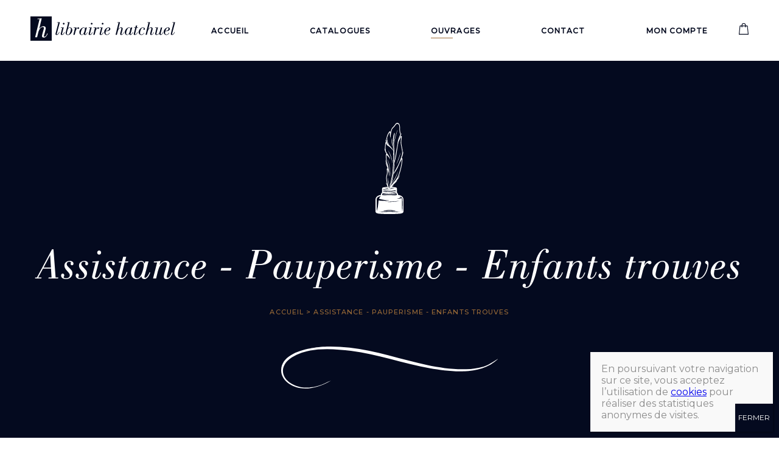

--- FILE ---
content_type: text/html; charset=UTF-8
request_url: https://www.hatchuel.fr/categorie-produit/assistance-pauperisme-enfants-trouves/
body_size: 25737
content:
<!DOCTYPE html>
<html lang="fr" itemscope itemtype="http://schema.org/WebPage">
<head>
    <meta charset="utf-8">
    <meta http-equiv="X-UA-Compatible" content="IE=edge">
    <meta name="viewport" content="width=device-width, initial-scale=1">
    <meta name="description" content="">
    <meta name="image" content="">
    <meta itemprop="name" content="Assistance - Pauperisme - Enfants trouves - Librairie Hatchuel">
    <meta itemprop="description" content="">
    <meta itemprop="image" content="">
    <meta name="og:title" content="Assistance - Pauperisme - Enfants trouves - Librairie Hatchuel">
    <meta name="og:description" content="">
    <meta property="og:image" content="">
    <meta name="og:url" content="https://www.hatchuel.fr/categorie-produit/assistance-pauperisme-enfants-trouves">
    <meta name="og:site_name" content="Librairie Hatchuel">
    <meta name="og:locale" content="fr_fr">
    <meta name="og:type" content="website">
    <meta name="twitter:card" content="summary" />
    <meta name="twitter:site" content="Librairie Hatchuel" />
    <meta name="twitter:title" content="Assistance - Pauperisme - Enfants trouves - Librairie Hatchuel" />
    <meta name="twitter:description" content="" />
    <meta name="twitter:image" content="" />
    
    <title>Assistance - Pauperisme - Enfants trouves - Librairie Hatchuel</title>
    <link rel="icon" type="image/svg+xml" href="https://www.hatchuel.fr/wp-content/uploads/2021/05/favicon.jpg">
    <link rel="preconnect" href="https://fonts.gstatic.com">
    <link rel="preload" href="https://www.hatchuel.fr/wp-content/themes/hatchuel-2021/fonts/BodoniStdBookItalic.otf" as="font" crossorigin="anonymous">
    <link rel="preload" href="https://www.hatchuel.fr/wp-content/themes/hatchuel-2021/fonts/BodoniStdBook.otf" as="font" crossorigin="anonymous">
    <link href="https://fonts.googleapis.com/css2?family=Montserrat:wght@400;500&display=swap" rel="stylesheet">
    <link href="https://www.hatchuel.fr/wp-content/themes/hatchuel-2021/css/styles.min.css?v=60" rel="stylesheet">
    <meta name='robots' content='max-image-preview:large' />
<link rel="alternate" href="https://www.hatchuel.fr/categorie-produit/assistance-pauperisme-enfants-trouves/" hreflang="fr" />
<link rel="alternate" href="https://www.hatchuel.fr/en/product-category/assistance-pauperisme-enfants-trouves/" hreflang="en" />
<link rel="alternate" type="application/rss+xml" title="Flux pour Librairie Hatchuel &raquo; Assistance - Pauperisme - Enfants trouves Catégorie" href="https://www.hatchuel.fr/categorie-produit/assistance-pauperisme-enfants-trouves/feed/" />
<style id='wp-img-auto-sizes-contain-inline-css' type='text/css'>
img:is([sizes=auto i],[sizes^="auto," i]){contain-intrinsic-size:3000px 1500px}
/*# sourceURL=wp-img-auto-sizes-contain-inline-css */
</style>
<style id='wp-emoji-styles-inline-css' type='text/css'>

	img.wp-smiley, img.emoji {
		display: inline !important;
		border: none !important;
		box-shadow: none !important;
		height: 1em !important;
		width: 1em !important;
		margin: 0 0.07em !important;
		vertical-align: -0.1em !important;
		background: none !important;
		padding: 0 !important;
	}
/*# sourceURL=wp-emoji-styles-inline-css */
</style>
<style id='wp-block-library-inline-css' type='text/css'>
:root{--wp-block-synced-color:#7a00df;--wp-block-synced-color--rgb:122,0,223;--wp-bound-block-color:var(--wp-block-synced-color);--wp-editor-canvas-background:#ddd;--wp-admin-theme-color:#007cba;--wp-admin-theme-color--rgb:0,124,186;--wp-admin-theme-color-darker-10:#006ba1;--wp-admin-theme-color-darker-10--rgb:0,107,160.5;--wp-admin-theme-color-darker-20:#005a87;--wp-admin-theme-color-darker-20--rgb:0,90,135;--wp-admin-border-width-focus:2px}@media (min-resolution:192dpi){:root{--wp-admin-border-width-focus:1.5px}}.wp-element-button{cursor:pointer}:root .has-very-light-gray-background-color{background-color:#eee}:root .has-very-dark-gray-background-color{background-color:#313131}:root .has-very-light-gray-color{color:#eee}:root .has-very-dark-gray-color{color:#313131}:root .has-vivid-green-cyan-to-vivid-cyan-blue-gradient-background{background:linear-gradient(135deg,#00d084,#0693e3)}:root .has-purple-crush-gradient-background{background:linear-gradient(135deg,#34e2e4,#4721fb 50%,#ab1dfe)}:root .has-hazy-dawn-gradient-background{background:linear-gradient(135deg,#faaca8,#dad0ec)}:root .has-subdued-olive-gradient-background{background:linear-gradient(135deg,#fafae1,#67a671)}:root .has-atomic-cream-gradient-background{background:linear-gradient(135deg,#fdd79a,#004a59)}:root .has-nightshade-gradient-background{background:linear-gradient(135deg,#330968,#31cdcf)}:root .has-midnight-gradient-background{background:linear-gradient(135deg,#020381,#2874fc)}:root{--wp--preset--font-size--normal:16px;--wp--preset--font-size--huge:42px}.has-regular-font-size{font-size:1em}.has-larger-font-size{font-size:2.625em}.has-normal-font-size{font-size:var(--wp--preset--font-size--normal)}.has-huge-font-size{font-size:var(--wp--preset--font-size--huge)}.has-text-align-center{text-align:center}.has-text-align-left{text-align:left}.has-text-align-right{text-align:right}.has-fit-text{white-space:nowrap!important}#end-resizable-editor-section{display:none}.aligncenter{clear:both}.items-justified-left{justify-content:flex-start}.items-justified-center{justify-content:center}.items-justified-right{justify-content:flex-end}.items-justified-space-between{justify-content:space-between}.screen-reader-text{border:0;clip-path:inset(50%);height:1px;margin:-1px;overflow:hidden;padding:0;position:absolute;width:1px;word-wrap:normal!important}.screen-reader-text:focus{background-color:#ddd;clip-path:none;color:#444;display:block;font-size:1em;height:auto;left:5px;line-height:normal;padding:15px 23px 14px;text-decoration:none;top:5px;width:auto;z-index:100000}html :where(.has-border-color){border-style:solid}html :where([style*=border-top-color]){border-top-style:solid}html :where([style*=border-right-color]){border-right-style:solid}html :where([style*=border-bottom-color]){border-bottom-style:solid}html :where([style*=border-left-color]){border-left-style:solid}html :where([style*=border-width]){border-style:solid}html :where([style*=border-top-width]){border-top-style:solid}html :where([style*=border-right-width]){border-right-style:solid}html :where([style*=border-bottom-width]){border-bottom-style:solid}html :where([style*=border-left-width]){border-left-style:solid}html :where(img[class*=wp-image-]){height:auto;max-width:100%}:where(figure){margin:0 0 1em}html :where(.is-position-sticky){--wp-admin--admin-bar--position-offset:var(--wp-admin--admin-bar--height,0px)}@media screen and (max-width:600px){html :where(.is-position-sticky){--wp-admin--admin-bar--position-offset:0px}}

/*# sourceURL=wp-block-library-inline-css */
</style><link rel='stylesheet' id='wc-blocks-style-css' href='https://www.hatchuel.fr/wp-content/plugins/woocommerce/assets/client/blocks/wc-blocks.css?ver=wc-10.4.3' type='text/css' media='all' />
<style id='global-styles-inline-css' type='text/css'>
:root{--wp--preset--aspect-ratio--square: 1;--wp--preset--aspect-ratio--4-3: 4/3;--wp--preset--aspect-ratio--3-4: 3/4;--wp--preset--aspect-ratio--3-2: 3/2;--wp--preset--aspect-ratio--2-3: 2/3;--wp--preset--aspect-ratio--16-9: 16/9;--wp--preset--aspect-ratio--9-16: 9/16;--wp--preset--color--black: #000000;--wp--preset--color--cyan-bluish-gray: #abb8c3;--wp--preset--color--white: #ffffff;--wp--preset--color--pale-pink: #f78da7;--wp--preset--color--vivid-red: #cf2e2e;--wp--preset--color--luminous-vivid-orange: #ff6900;--wp--preset--color--luminous-vivid-amber: #fcb900;--wp--preset--color--light-green-cyan: #7bdcb5;--wp--preset--color--vivid-green-cyan: #00d084;--wp--preset--color--pale-cyan-blue: #8ed1fc;--wp--preset--color--vivid-cyan-blue: #0693e3;--wp--preset--color--vivid-purple: #9b51e0;--wp--preset--gradient--vivid-cyan-blue-to-vivid-purple: linear-gradient(135deg,rgb(6,147,227) 0%,rgb(155,81,224) 100%);--wp--preset--gradient--light-green-cyan-to-vivid-green-cyan: linear-gradient(135deg,rgb(122,220,180) 0%,rgb(0,208,130) 100%);--wp--preset--gradient--luminous-vivid-amber-to-luminous-vivid-orange: linear-gradient(135deg,rgb(252,185,0) 0%,rgb(255,105,0) 100%);--wp--preset--gradient--luminous-vivid-orange-to-vivid-red: linear-gradient(135deg,rgb(255,105,0) 0%,rgb(207,46,46) 100%);--wp--preset--gradient--very-light-gray-to-cyan-bluish-gray: linear-gradient(135deg,rgb(238,238,238) 0%,rgb(169,184,195) 100%);--wp--preset--gradient--cool-to-warm-spectrum: linear-gradient(135deg,rgb(74,234,220) 0%,rgb(151,120,209) 20%,rgb(207,42,186) 40%,rgb(238,44,130) 60%,rgb(251,105,98) 80%,rgb(254,248,76) 100%);--wp--preset--gradient--blush-light-purple: linear-gradient(135deg,rgb(255,206,236) 0%,rgb(152,150,240) 100%);--wp--preset--gradient--blush-bordeaux: linear-gradient(135deg,rgb(254,205,165) 0%,rgb(254,45,45) 50%,rgb(107,0,62) 100%);--wp--preset--gradient--luminous-dusk: linear-gradient(135deg,rgb(255,203,112) 0%,rgb(199,81,192) 50%,rgb(65,88,208) 100%);--wp--preset--gradient--pale-ocean: linear-gradient(135deg,rgb(255,245,203) 0%,rgb(182,227,212) 50%,rgb(51,167,181) 100%);--wp--preset--gradient--electric-grass: linear-gradient(135deg,rgb(202,248,128) 0%,rgb(113,206,126) 100%);--wp--preset--gradient--midnight: linear-gradient(135deg,rgb(2,3,129) 0%,rgb(40,116,252) 100%);--wp--preset--font-size--small: 13px;--wp--preset--font-size--medium: 20px;--wp--preset--font-size--large: 36px;--wp--preset--font-size--x-large: 42px;--wp--preset--spacing--20: 0.44rem;--wp--preset--spacing--30: 0.67rem;--wp--preset--spacing--40: 1rem;--wp--preset--spacing--50: 1.5rem;--wp--preset--spacing--60: 2.25rem;--wp--preset--spacing--70: 3.38rem;--wp--preset--spacing--80: 5.06rem;--wp--preset--shadow--natural: 6px 6px 9px rgba(0, 0, 0, 0.2);--wp--preset--shadow--deep: 12px 12px 50px rgba(0, 0, 0, 0.4);--wp--preset--shadow--sharp: 6px 6px 0px rgba(0, 0, 0, 0.2);--wp--preset--shadow--outlined: 6px 6px 0px -3px rgb(255, 255, 255), 6px 6px rgb(0, 0, 0);--wp--preset--shadow--crisp: 6px 6px 0px rgb(0, 0, 0);}:where(.is-layout-flex){gap: 0.5em;}:where(.is-layout-grid){gap: 0.5em;}body .is-layout-flex{display: flex;}.is-layout-flex{flex-wrap: wrap;align-items: center;}.is-layout-flex > :is(*, div){margin: 0;}body .is-layout-grid{display: grid;}.is-layout-grid > :is(*, div){margin: 0;}:where(.wp-block-columns.is-layout-flex){gap: 2em;}:where(.wp-block-columns.is-layout-grid){gap: 2em;}:where(.wp-block-post-template.is-layout-flex){gap: 1.25em;}:where(.wp-block-post-template.is-layout-grid){gap: 1.25em;}.has-black-color{color: var(--wp--preset--color--black) !important;}.has-cyan-bluish-gray-color{color: var(--wp--preset--color--cyan-bluish-gray) !important;}.has-white-color{color: var(--wp--preset--color--white) !important;}.has-pale-pink-color{color: var(--wp--preset--color--pale-pink) !important;}.has-vivid-red-color{color: var(--wp--preset--color--vivid-red) !important;}.has-luminous-vivid-orange-color{color: var(--wp--preset--color--luminous-vivid-orange) !important;}.has-luminous-vivid-amber-color{color: var(--wp--preset--color--luminous-vivid-amber) !important;}.has-light-green-cyan-color{color: var(--wp--preset--color--light-green-cyan) !important;}.has-vivid-green-cyan-color{color: var(--wp--preset--color--vivid-green-cyan) !important;}.has-pale-cyan-blue-color{color: var(--wp--preset--color--pale-cyan-blue) !important;}.has-vivid-cyan-blue-color{color: var(--wp--preset--color--vivid-cyan-blue) !important;}.has-vivid-purple-color{color: var(--wp--preset--color--vivid-purple) !important;}.has-black-background-color{background-color: var(--wp--preset--color--black) !important;}.has-cyan-bluish-gray-background-color{background-color: var(--wp--preset--color--cyan-bluish-gray) !important;}.has-white-background-color{background-color: var(--wp--preset--color--white) !important;}.has-pale-pink-background-color{background-color: var(--wp--preset--color--pale-pink) !important;}.has-vivid-red-background-color{background-color: var(--wp--preset--color--vivid-red) !important;}.has-luminous-vivid-orange-background-color{background-color: var(--wp--preset--color--luminous-vivid-orange) !important;}.has-luminous-vivid-amber-background-color{background-color: var(--wp--preset--color--luminous-vivid-amber) !important;}.has-light-green-cyan-background-color{background-color: var(--wp--preset--color--light-green-cyan) !important;}.has-vivid-green-cyan-background-color{background-color: var(--wp--preset--color--vivid-green-cyan) !important;}.has-pale-cyan-blue-background-color{background-color: var(--wp--preset--color--pale-cyan-blue) !important;}.has-vivid-cyan-blue-background-color{background-color: var(--wp--preset--color--vivid-cyan-blue) !important;}.has-vivid-purple-background-color{background-color: var(--wp--preset--color--vivid-purple) !important;}.has-black-border-color{border-color: var(--wp--preset--color--black) !important;}.has-cyan-bluish-gray-border-color{border-color: var(--wp--preset--color--cyan-bluish-gray) !important;}.has-white-border-color{border-color: var(--wp--preset--color--white) !important;}.has-pale-pink-border-color{border-color: var(--wp--preset--color--pale-pink) !important;}.has-vivid-red-border-color{border-color: var(--wp--preset--color--vivid-red) !important;}.has-luminous-vivid-orange-border-color{border-color: var(--wp--preset--color--luminous-vivid-orange) !important;}.has-luminous-vivid-amber-border-color{border-color: var(--wp--preset--color--luminous-vivid-amber) !important;}.has-light-green-cyan-border-color{border-color: var(--wp--preset--color--light-green-cyan) !important;}.has-vivid-green-cyan-border-color{border-color: var(--wp--preset--color--vivid-green-cyan) !important;}.has-pale-cyan-blue-border-color{border-color: var(--wp--preset--color--pale-cyan-blue) !important;}.has-vivid-cyan-blue-border-color{border-color: var(--wp--preset--color--vivid-cyan-blue) !important;}.has-vivid-purple-border-color{border-color: var(--wp--preset--color--vivid-purple) !important;}.has-vivid-cyan-blue-to-vivid-purple-gradient-background{background: var(--wp--preset--gradient--vivid-cyan-blue-to-vivid-purple) !important;}.has-light-green-cyan-to-vivid-green-cyan-gradient-background{background: var(--wp--preset--gradient--light-green-cyan-to-vivid-green-cyan) !important;}.has-luminous-vivid-amber-to-luminous-vivid-orange-gradient-background{background: var(--wp--preset--gradient--luminous-vivid-amber-to-luminous-vivid-orange) !important;}.has-luminous-vivid-orange-to-vivid-red-gradient-background{background: var(--wp--preset--gradient--luminous-vivid-orange-to-vivid-red) !important;}.has-very-light-gray-to-cyan-bluish-gray-gradient-background{background: var(--wp--preset--gradient--very-light-gray-to-cyan-bluish-gray) !important;}.has-cool-to-warm-spectrum-gradient-background{background: var(--wp--preset--gradient--cool-to-warm-spectrum) !important;}.has-blush-light-purple-gradient-background{background: var(--wp--preset--gradient--blush-light-purple) !important;}.has-blush-bordeaux-gradient-background{background: var(--wp--preset--gradient--blush-bordeaux) !important;}.has-luminous-dusk-gradient-background{background: var(--wp--preset--gradient--luminous-dusk) !important;}.has-pale-ocean-gradient-background{background: var(--wp--preset--gradient--pale-ocean) !important;}.has-electric-grass-gradient-background{background: var(--wp--preset--gradient--electric-grass) !important;}.has-midnight-gradient-background{background: var(--wp--preset--gradient--midnight) !important;}.has-small-font-size{font-size: var(--wp--preset--font-size--small) !important;}.has-medium-font-size{font-size: var(--wp--preset--font-size--medium) !important;}.has-large-font-size{font-size: var(--wp--preset--font-size--large) !important;}.has-x-large-font-size{font-size: var(--wp--preset--font-size--x-large) !important;}
/*# sourceURL=global-styles-inline-css */
</style>

<style id='classic-theme-styles-inline-css' type='text/css'>
/*! This file is auto-generated */
.wp-block-button__link{color:#fff;background-color:#32373c;border-radius:9999px;box-shadow:none;text-decoration:none;padding:calc(.667em + 2px) calc(1.333em + 2px);font-size:1.125em}.wp-block-file__button{background:#32373c;color:#fff;text-decoration:none}
/*# sourceURL=/wp-includes/css/classic-themes.min.css */
</style>
<link rel='stylesheet' id='wp-components-css' href='https://www.hatchuel.fr/wp-includes/css/dist/components/style.min.css?ver=6.9' type='text/css' media='all' />
<link rel='stylesheet' id='wp-preferences-css' href='https://www.hatchuel.fr/wp-includes/css/dist/preferences/style.min.css?ver=6.9' type='text/css' media='all' />
<link rel='stylesheet' id='wp-block-editor-css' href='https://www.hatchuel.fr/wp-includes/css/dist/block-editor/style.min.css?ver=6.9' type='text/css' media='all' />
<link rel='stylesheet' id='popup-maker-block-library-style-css' href='https://www.hatchuel.fr/wp-content/plugins/popup-maker/dist/packages/block-library-style.css?ver=dbea705cfafe089d65f1' type='text/css' media='all' />
<link rel='stylesheet' id='contact-form-7-css' href='https://www.hatchuel.fr/wp-content/plugins/contact-form-7/includes/css/styles.css?ver=6.1.4' type='text/css' media='all' />
<link rel='stylesheet' id='woocommerce-layout-css' href='https://www.hatchuel.fr/wp-content/plugins/woocommerce/assets/css/woocommerce-layout.css?ver=10.4.3' type='text/css' media='all' />
<link rel='stylesheet' id='woocommerce-smallscreen-css' href='https://www.hatchuel.fr/wp-content/plugins/woocommerce/assets/css/woocommerce-smallscreen.css?ver=10.4.3' type='text/css' media='only screen and (max-width: 768px)' />
<link rel='stylesheet' id='woocommerce-general-css' href='https://www.hatchuel.fr/wp-content/plugins/woocommerce/assets/css/woocommerce.css?ver=10.4.3' type='text/css' media='all' />
<style id='woocommerce-inline-inline-css' type='text/css'>
.woocommerce form .form-row .required { visibility: visible; }
/*# sourceURL=woocommerce-inline-inline-css */
</style>
<link rel='stylesheet' id='xoo-cp-style-css' href='https://www.hatchuel.fr/wp-content/plugins/added-to-cart-popup-woocommerce/assets/css/xoo-cp-style.css?ver=1.8.2' type='text/css' media='all' />
<style id='xoo-cp-style-inline-css' type='text/css'>
span.xcp-chng{
				display: none;
			}a.xoo-cp-btn-ch{
				display: none;
			}
			.xoo-cp-container{
				max-width: 1000px;
			}
			.xcp-btn{
				background-color: #cca06f;
				color: #ffffff;
				font-size: 11px;
				border-radius: 0px;
				border: 1px solid #cca06f;
			}
			.xcp-btn:hover{
				color: #ffffff;
			}
			td.xoo-cp-pimg{
				width: 40%;
			}
			table.xoo-cp-pdetails , table.xoo-cp-pdetails tr{
				border: 0!important;
			}
			table.xoo-cp-pdetails td{
				border-style: solid;
				border-width: 0px;
				border-color: #ebe9eb;
			}
/*# sourceURL=xoo-cp-style-inline-css */
</style>
<link rel='stylesheet' id='popup-maker-site-css' href='//www.hatchuel.fr/wp-content/uploads/pum/pum-site-styles.css?generated=1749036743&#038;ver=1.21.5' type='text/css' media='all' />
<script type="text/javascript" src="https://www.hatchuel.fr/wp-includes/js/jquery/jquery.min.js?ver=3.7.1" id="jquery-core-js"></script>
<script type="text/javascript" src="https://www.hatchuel.fr/wp-includes/js/jquery/jquery-migrate.min.js?ver=3.4.1" id="jquery-migrate-js"></script>
<script type="text/javascript" src="https://www.hatchuel.fr/wp-content/plugins/woocommerce/assets/js/js-cookie/js.cookie.min.js?ver=2.1.4-wc.10.4.3" id="wc-js-cookie-js" defer="defer" data-wp-strategy="defer"></script>
<script type="text/javascript" id="wc-cart-fragments-js-extra">
/* <![CDATA[ */
var wc_cart_fragments_params = {"ajax_url":"/wp-admin/admin-ajax.php","wc_ajax_url":"/?wc-ajax=%%endpoint%%","cart_hash_key":"wc_cart_hash_113bddb47078d1a9fcdf0614ba488e96","fragment_name":"wc_fragments_113bddb47078d1a9fcdf0614ba488e96","request_timeout":"5000"};
//# sourceURL=wc-cart-fragments-js-extra
/* ]]> */
</script>
<script type="text/javascript" src="https://www.hatchuel.fr/wp-content/plugins/woocommerce/assets/js/frontend/cart-fragments.min.js?ver=10.4.3" id="wc-cart-fragments-js" defer="defer" data-wp-strategy="defer"></script>
<script type="text/javascript" src="https://www.hatchuel.fr/wp-content/plugins/woocommerce/assets/js/jquery-blockui/jquery.blockUI.min.js?ver=2.7.0-wc.10.4.3" id="wc-jquery-blockui-js" defer="defer" data-wp-strategy="defer"></script>
<script type="text/javascript" id="wc-add-to-cart-js-extra">
/* <![CDATA[ */
var wc_add_to_cart_params = {"ajax_url":"/wp-admin/admin-ajax.php","wc_ajax_url":"/?wc-ajax=%%endpoint%%","i18n_view_cart":"Voir le panier","cart_url":"https://www.hatchuel.fr/panier/","is_cart":"","cart_redirect_after_add":"no"};
//# sourceURL=wc-add-to-cart-js-extra
/* ]]> */
</script>
<script type="text/javascript" src="https://www.hatchuel.fr/wp-content/plugins/woocommerce/assets/js/frontend/add-to-cart.min.js?ver=10.4.3" id="wc-add-to-cart-js" defer="defer" data-wp-strategy="defer"></script>
<script type="text/javascript" id="woocommerce-js-extra">
/* <![CDATA[ */
var woocommerce_params = {"ajax_url":"/wp-admin/admin-ajax.php","wc_ajax_url":"/?wc-ajax=%%endpoint%%","i18n_password_show":"Afficher le mot de passe","i18n_password_hide":"Masquer le mot de passe"};
//# sourceURL=woocommerce-js-extra
/* ]]> */
</script>
<script type="text/javascript" src="https://www.hatchuel.fr/wp-content/plugins/woocommerce/assets/js/frontend/woocommerce.min.js?ver=10.4.3" id="woocommerce-js" defer="defer" data-wp-strategy="defer"></script>
<link rel="https://api.w.org/" href="https://www.hatchuel.fr/wp-json/" /><link rel="alternate" title="JSON" type="application/json" href="https://www.hatchuel.fr/wp-json/wp/v2/product_cat/28448" /><link rel="EditURI" type="application/rsd+xml" title="RSD" href="https://www.hatchuel.fr/xmlrpc.php?rsd" />
<meta name="generator" content="WordPress 6.9" />
<meta name="generator" content="WooCommerce 10.4.3" />

		<!-- GA Google Analytics @ https://m0n.co/ga -->
		<script async src="https://www.googletagmanager.com/gtag/js?id=G-N7HGCER9DD"></script>
		<script>
			window.dataLayer = window.dataLayer || [];
			function gtag(){dataLayer.push(arguments);}
			gtag('js', new Date());
			gtag('config', 'G-N7HGCER9DD', {'anonymize_ip': true});
		</script>

		<noscript><style>.woocommerce-product-gallery{ opacity: 1 !important; }</style></noscript>
	<link rel="icon" href="https://www.hatchuel.fr/wp-content/uploads/2021/05/favicon-100x100.jpg" sizes="32x32" />
<link rel="icon" href="https://www.hatchuel.fr/wp-content/uploads/2021/05/favicon.jpg" sizes="192x192" />
<link rel="apple-touch-icon" href="https://www.hatchuel.fr/wp-content/uploads/2021/05/favicon.jpg" />
<meta name="msapplication-TileImage" content="https://www.hatchuel.fr/wp-content/uploads/2021/05/favicon.jpg" />
		<style type="text/css" id="wp-custom-css">
			.newsletter__form .wpcf7-spinner {
	display: none;
}

.newsletter__submit {
	line-height: 20px;
}		</style>
		<link rel='stylesheet' id='wc-stripe-blocks-checkout-style-css' href='https://www.hatchuel.fr/wp-content/plugins/woocommerce-gateway-stripe/build/upe-blocks.css?ver=1e1661bb3db973deba05' type='text/css' media='all' />
</head>
<body>
        <nav class="nav">
        <div class="main-nav main-nav--white">
            <div class="nav__logo">
                                <a href="https://www.hatchuel.fr" title="Librairie Hatchuel"><h1><img src="https://www.hatchuel.fr/wp-content/uploads/2021/05/logo_hatchuel.svg" alt="Logo Librairie Hatchuel bleu"></h1></a>
            </div>
            <div class="nav__btn" id="navBtn">
                <div class="bar top"></div>
                <div class="bar middle"></div>
                <div class="bar bottom"></div>
            </div>
            <ul class="nav__menu" id="menu">
                            <li>
                    <a class="" href="https://www.hatchuel.fr/">Accueil</a>
                </li>
                            <li>
                    <a class="" href="https://www.hatchuel.fr/catalogues/">Catalogues</a>
                </li>
                            <li>
                    <a class="active" href="https://www.hatchuel.fr/ouvrages/">Ouvrages</a>
                </li>
                            <li>
                    <a class="" href="https://www.hatchuel.fr/contact/">Contact</a>
                </li>
                            <li>
                    <a class="" href="https://www.hatchuel.fr/mon-compte/">Mon compte</a>
                </li>
                            <li>
                    <a href="https://www.hatchuel.fr/panier/" title="Voir votre panier">
                        <svg xmlns="http://www.w3.org/2000/svg" viewBox="0 0 18.837 21.765">
                            <path d="M18.833,21.049,17.179,5.3a.648.648,0,0,0-.644-.58H13.426V4.007a4.008,4.008,0,0,0-8.015,0v.709H2.3a.648.648,0,0,0-.644.58L0,21.049a.648.648,0,0,0,.644.715H18.189a.648.648,0,0,0,.644-.715ZM6.706,4.007a2.712,2.712,0,0,1,5.424,0v.709H6.706ZM1.366,20.469,2.885,6.012H5.41V7.439a.648.648,0,0,0,1.3,0V6.012H12.13V7.439a.648.648,0,0,0,1.3,0V6.012h2.526L17.47,20.469Zm0,0"/>
                        </svg>
                    </a>
                </li>
            </ul>
        </div>
    </nav>  <header class="header header--dark">
	<img class="header__illustration" src="https://www.hatchuel.fr/wp-content/themes/hatchuel-2021/images/feather_white.svg">
		<h1 class="header__title">Assistance - Pauperisme - Enfants trouves</h1>
	
	<nav class="header__breadcrumb"><a href="https://www.hatchuel.fr/">Accueil</a> > Assistance - Pauperisme - Enfants trouves</nav>	<!-- <div class="header__breadcrumb"><a href="https://www.hatchuel.fr">Accueil</a> > 1 &#8211; Rapport fait au nom du Comité de Mendicité, des visites faites dans divers Hôpitaux, Hospices et Maisons de charité de Paris. Paris, Imprimerie Nationale, 1790. 96 p. 2 &#8211; Second rapport du Comité de Mendicité. Etat actuel de la Législation du Royaume relativement aux Hôpitaux, et à la mendicité. Paris, Imprimerie Nationale, 1790. 29 p.</div> -->
	<div class="header__underline">
		<svg xmlns="http://www.w3.org/2000/svg" width="355.68" height="69.566" viewBox="0 0 355.68 69.566">
			<path d="M567.788,312.949c-28.39,26.946-76.187,21.236-111.322,15.134-43.8-7.609-85.757-23.294-129.933-28.89-31.643-4.008-73.7-7.114-101.015,13.755-5.28,4.032-10.059,10.991-10.515,17.865-.958,16.387,16.495,26.637,30.6,28.661a65.865,65.865,0,0,0,27.835-2.44c7.2-2.118,13.863-6.227,20.59-8.624-15.479,8.84-32.97,15.5-51.1,12.433-14.676-2.481-31.416-13.437-30.811-30.143,1.5-31.369,52.092-37.761,74.98-38.556a269.894,269.894,0,0,1,37.24,1.759c43.806,4.544,84.913,19.985,127.825,28.882,20.908,4.335,42.475,7.6,63.884,6.8a112.791,112.791,0,0,0,28.442-4.364c9.044-2.74,15.266-7.852,23.131-12.453C567.681,312.827,567.733,312.888,567.788,312.949Z" transform="translate(-212.108 -292.035)" fill="#fff"/>
		</svg>
	</div>
</header>
<ul class="products columns-4">

    <div class="section section--ctr section--mb section--stuck">
        <div class="books">
        <article class="book">
            <div itemtype="http://schema.org/Product" itemscope>
                <meta itemprop="name" content="1 &#8211; Rapport fait au nom du Comité de Mendicité, des visites faites dans divers Hôpitaux, Hospices et Maisons de charité de Paris. Paris, Imprimerie Nationale, 1790. 96 p. 2 &#8211; Second rapport du Comité de Mendicité. Etat actuel de la Législation du Royaume relativement aux Hôpitaux, et à la mendicité. Paris, Imprimerie Nationale, 1790. 29 p." />
                <link itemprop="image" href="https://www.hatchuel.fr/wp-content/uploads/2022/06/38358-300x300.jpg" />
                <meta itemprop="description" content="Edition originale de ces deux importants rapports donnés par La Rochefoucauld-Liancourt au nom du Comité de mendicité.  Sur l'importance de ces rapports dans le dispositif d'assistance mis en place durant la Révolution et sur le rôle de l'auteur, Cf. Ferdinand-Dreyfus, 'La Rochefoucauld-Liancourt'. Paris, Plon, 1903. passim, et bibliographie, p. III-IV. (Martin & Walter, n°19390 et n°19397). Bon exemplaire." />
                <div itemprop="offers" itemtype="http://schema.org/Offer" itemscope>
                    <link itemprop="url" href="https://www.hatchuel.fr/ouvrage/1-rapport-fait-au-nom-du-comite-de-mendicite-des-visites-faites-dans-divers-hopitaux-hospices-et-maisons-de-charite-de-paris-paris-imprimerie-nationale-1790-96-p-2-second-rapport-du-comite/" />
                    <meta itemprop="availability" content="https://schema.org/InStock" />
                    <meta itemprop="priceCurrency" content="EUR" />
                    <meta itemprop="itemCondition" content="https://schema.org/UsedCondition" />
                    <meta itemprop="price" content="200" />
                    <meta itemprop="priceValidUntil" content="" />
                </div>
                <meta itemprop="sku" content="" />
                <div itemprop="brand" itemtype="http://schema.org/Brand" itemscope>
                    <meta itemprop="name" content="" />
                </div>
            </div>
            <a class="book__link" href="https://www.hatchuel.fr/ouvrage/1-rapport-fait-au-nom-du-comite-de-mendicite-des-visites-faites-dans-divers-hopitaux-hospices-et-maisons-de-charite-de-paris-paris-imprimerie-nationale-1790-96-p-2-second-rapport-du-comite/" title="">
                <img width="300" height="300" src="https://www.hatchuel.fr/wp-content/uploads/2022/06/38358-300x300.jpg" class="attachment-woocommerce_thumbnail size-woocommerce_thumbnail wp-post-image" alt="" decoding="async" fetchpriority="high" srcset="https://www.hatchuel.fr/wp-content/uploads/2022/06/38358-300x300.jpg 300w, https://www.hatchuel.fr/wp-content/uploads/2022/06/38358-150x150.jpg 150w, https://www.hatchuel.fr/wp-content/uploads/2022/06/38358-100x100.jpg 100w" sizes="(max-width: 300px) 100vw, 300px" />                <h3 class="book__author">LA ROCHEFOUCAULD-LIANCOURT (François-Alexandre-Frédéric de)</h3>
                <div class="book__meta">
                    <p class="book__title">1 &#8211; Rapport fait au nom du Comité de Mendicité, des visites faites dans divers Hôpitaux, Hospices et Maisons de charité de Paris. Paris, Imprimerie Nationale, 1790. 96 p. 2 &#8211; Second rapport du Comité de Mendicité. Etat actuel de la Législation du Royaume relativement aux Hôpitaux, et à la mendicité. Paris, Imprimerie Nationale, 1790. 29 p.</p>
                    <span class="book__price"><span class="woocommerce-Price-amount amount"><bdi>200<span class="woocommerce-Price-currencySymbol">&euro;</span></bdi></span></span>
                </div>
            </a>
        </article>
            <article class="book">
            <div itemtype="http://schema.org/Product" itemscope>
                <meta itemprop="name" content="1- Septième congrès national des sociétés de secours mutuels de prévoyance &#038; de retraites tenu à Limoges du 19 au 24 août 1901 sous la présidence de M. Guillaume Borde. Compte rendu des travaux. Limoges, Imp. Depert, 1902, viii, 732 p.  2- Huitième congrès national des sociétés de secours mutuels de Prévoyance et de Retraites tenu à Nantes du 16 au 21 mai 1904 sous la présidence de M. Gabriel Guist&rsquo;hau. Compte rendu des travaux. Nantes, Imp. Ouvrière, 1905. xv, 624 p., qqs rouss." />
                <link itemprop="image" href="" />
                <meta itemprop="description" content="Bon exemplaire, bien relié." />
                <div itemprop="offers" itemtype="http://schema.org/Offer" itemscope>
                    <link itemprop="url" href="https://www.hatchuel.fr/ouvrage/1-septieme-congres-national-des-societes-de-secours-mutuels-de-prevoyance-de-retraites-tenu-a-limoges-du-19-au-24-aout-1901-sous-la-presidence-de-m-guillaume-borde-compte-rendu-des-travaux-limog/" />
                    <meta itemprop="availability" content="https://schema.org/InStock" />
                    <meta itemprop="priceCurrency" content="EUR" />
                    <meta itemprop="itemCondition" content="https://schema.org/UsedCondition" />
                    <meta itemprop="price" content="100" />
                    <meta itemprop="priceValidUntil" content="" />
                </div>
                <meta itemprop="sku" content="" />
                <div itemprop="brand" itemtype="http://schema.org/Brand" itemscope>
                    <meta itemprop="name" content="" />
                </div>
            </div>
            <a class="book__link" href="https://www.hatchuel.fr/ouvrage/1-septieme-congres-national-des-societes-de-secours-mutuels-de-prevoyance-de-retraites-tenu-a-limoges-du-19-au-24-aout-1901-sous-la-presidence-de-m-guillaume-borde-compte-rendu-des-travaux-limog/" title="">
                <img src="https://www.hatchuel.fr/wp-content/uploads/woocommerce-placeholder-300x300.png" alt="1- Septième congrès national des sociétés de secours mutuels de prévoyance &#038; de retraites tenu à Limoges du 19 au 24 août 1901 sous la présidence de M. Guillaume Borde. Compte rendu des travaux. Limoges, Imp. Depert, 1902, viii, 732 p.  2- Huitième congrès national des sociétés de secours mutuels de Prévoyance et de Retraites tenu à Nantes du 16 au 21 mai 1904 sous la présidence de M. Gabriel Guist&rsquo;hau. Compte rendu des travaux. Nantes, Imp. Ouvrière, 1905. xv, 624 p., qqs rouss." />                <h3 class="book__author">CONGRES MUTUALISTES</h3>
                <div class="book__meta">
                    <p class="book__title">1- Septième congrès national des sociétés de secours mutuels de prévoyance &#038; de retraites tenu à Limoges du 19 au 24 août 1901 sous la présidence de M. Guillaume Borde. Compte rendu des travaux. Limoges, Imp. Depert, 1902, viii, 732 p.  2- Huitième congrès national des sociétés de secours mutuels de Prévoyance et de Retraites tenu à Nantes du 16 au 21 mai 1904 sous la présidence de M. Gabriel Guist&rsquo;hau. Compte rendu des travaux. Nantes, Imp. Ouvrière, 1905. xv, 624 p., qqs rouss.</p>
                    <span class="book__price"><span class="woocommerce-Price-amount amount"><bdi>100<span class="woocommerce-Price-currencySymbol">&euro;</span></bdi></span></span>
                </div>
            </a>
        </article>
            <article class="book">
            <div itemtype="http://schema.org/Product" itemscope>
                <meta itemprop="name" content="1- SIMONNET (Jules). Le président Fauchet. Sa vie et ses ouvrages. Paris, Auguste Durand, 1864. 52 p. Extrait de la  Revue historique de droit français et étranger , septembre-octobre 1863. 2- SIMONNET (Jules). De l&rsquo;utilité d&rsquo;une histoire raisonnée et d&rsquo;une philosophie du droit pénal. Paris, Cotillon, 1860. 32 p. Envoi de l&rsquo;auteur. 3- TISSOT (Joseph). Notice sur l&rsquo;établissement et les statuts de l&rsquo;inquisition en Franche-Comté, influence de cette institution sur les lois et la jurisprudence du pays. [Paris], Imprimerie impériale, 1866. 42 p., (1) f. blanc. 4- CARDOT (Victor-Philippe-Eugène). Cour d&rsquo;appel de Dijon. Audience solennelle de rentrée du vendredi 3 novembre 1876. Bernard-Hector Pouffier, conseiller-doyen au parlement de Bourgogne. Discours prononcé par M. Cardot. Dijon, Imprimerie Darantière, 1876. 37 p. et (3) p. blanches. 5- MIGNARD (Prosper). Eloge de Jean Frantin. Dijon, Lamarche, 1864. 31, (1) p. 6- LOMBARD (Adolphe). Etude sur Joubert. Discours de réception. Nancy, Imprimerie de Ve Raybois, 1863. 24 p. Extrait des Mémoires de l&rsquo;Académie Stanislas, 1863. 7- ROUSSET (Gustave). Commentaire-traité de la loi sur l&rsquo;instruction des flagrants délits (20 mai 1863). Paris, Cotillon, 1863. 31 p. 8- ROUSSET (Gustave). De la création des chambres correctionnelles d&rsquo;un seul juge à l&rsquo;effet d&rsquo;abréger la détention préventive. Paris, Cotillon, 1862. 27 p. 9- CHAUFFARD (Dr). De la loi actuelle sur les enfants-trouvés et de la nécessité de rétablir les tours. Avignon, Aubanel frères, 1861. 19 p.  10- GIRAUD (Ch.). Des libertés de l&rsquo;église gallicane. Paris, Videcoq, 1845. 54 p. et (1) f. blanc.  11- MARGERIE (Amédée de). La philosophie négative de la philosophie chrétienne. Nancy, chez tous les libraires, 1864. (2) f.,56 p. 12- MEAUNE (E.). Du droit de réduction par le Conseil d&rsquo;Etat des libéralités faites aux corps moraux publics. Paris, Cosse et Marchal, 1863. 55 p. Envoi de l&rsquo;auteur. 13- Affaire Lesurques. Réquisitoire de M. le procureur général Delangle. Audience du 11 décembre 1868. Paris, Imprimerie Ch. Lahure, 1869. 71 p., non coupé. 14- ROYER (de). Sénat &#8211; Session de 1863. Pétitions des polonais (N° 38 et 219). Rapport et discours de M. le premier Président de Royer. Question préjudicielle relative à l&rsquo;exercice du droit de pétition par les étrangers. Extraits des procès-verbaux des séances des 17 mars, 28 avril et 1er mai. Paris, Typographie Ch. Lahure, 1863. 61, (3) p.  15- DUPIN. Sénat. Affaires de Pologne. Discours prononcé par M. le procureur général Dupin. Séance du 18 décembre 1863. Paris, Typographie Ch. Lahure, 1863. 20 p." />
                <link itemprop="image" href="https://www.hatchuel.fr/wp-content/uploads/2022/04/32468-300x300.jpg" />
                <meta itemprop="description" content="Bel exemplaire, très frais, très bien relié." />
                <div itemprop="offers" itemtype="http://schema.org/Offer" itemscope>
                    <link itemprop="url" href="https://www.hatchuel.fr/ouvrage/1-simonnet-jules-le-president-fauchet-sa-vie-et-ses-ouvrages-paris-auguste-durand-1864-52-p-extrait-de-la-revue-historique-de-droit-francais-et-etranger-septembre-octobre-1863-2-simonne/" />
                    <meta itemprop="availability" content="https://schema.org/InStock" />
                    <meta itemprop="priceCurrency" content="EUR" />
                    <meta itemprop="itemCondition" content="https://schema.org/UsedCondition" />
                    <meta itemprop="price" content="300" />
                    <meta itemprop="priceValidUntil" content="" />
                </div>
                <meta itemprop="sku" content="" />
                <div itemprop="brand" itemtype="http://schema.org/Brand" itemscope>
                    <meta itemprop="name" content="" />
                </div>
            </div>
            <a class="book__link" href="https://www.hatchuel.fr/ouvrage/1-simonnet-jules-le-president-fauchet-sa-vie-et-ses-ouvrages-paris-auguste-durand-1864-52-p-extrait-de-la-revue-historique-de-droit-francais-et-etranger-septembre-octobre-1863-2-simonne/" title="">
                <img width="300" height="300" src="https://www.hatchuel.fr/wp-content/uploads/2022/04/32468-300x300.jpg" class="attachment-woocommerce_thumbnail size-woocommerce_thumbnail wp-post-image" alt="" decoding="async" srcset="https://www.hatchuel.fr/wp-content/uploads/2022/04/32468-300x300.jpg 300w, https://www.hatchuel.fr/wp-content/uploads/2022/04/32468-150x150.jpg 150w, https://www.hatchuel.fr/wp-content/uploads/2022/04/32468-100x100.jpg 100w" sizes="(max-width: 300px) 100vw, 300px" />                <h3 class="book__author">CARDOT (Victor-Philippe-Eugène), LOMBARD (Adolphe), MARGERIE (Amédée de), MIGNARD (Prosper), ROUSSET (Gustave), SIMONNET (Jules), TISSOT (Claude-Joseph)</h3>
                <div class="book__meta">
                    <p class="book__title">1- SIMONNET (Jules). Le président Fauchet. Sa vie et ses ouvrages. Paris, Auguste Durand, 1864. 52 p. Extrait de la  Revue historique de droit français et étranger , septembre-octobre 1863. 2- SIMONNET (Jules). De l&rsquo;utilité d&rsquo;une histoire raisonnée et d&rsquo;une philosophie du droit pénal. Paris, Cotillon, 1860. 32 p. Envoi de l&rsquo;auteur. 3- TISSOT (Joseph). Notice sur l&rsquo;établissement et les statuts de l&rsquo;inquisition en Franche-Comté, influence de cette institution sur les lois et la jurisprudence du pays. [Paris], Imprimerie impériale, 1866. 42 p., (1) f. blanc. 4- CARDOT (Victor-Philippe-Eugène). Cour d&rsquo;appel de Dijon. Audience solennelle de rentrée du vendredi 3 novembre 1876. Bernard-Hector Pouffier, conseiller-doyen au parlement de Bourgogne. Discours prononcé par M. Cardot. Dijon, Imprimerie Darantière, 1876. 37 p. et (3) p. blanches. 5- MIGNARD (Prosper). Eloge de Jean Frantin. Dijon, Lamarche, 1864. 31, (1) p. 6- LOMBARD (Adolphe). Etude sur Joubert. Discours de réception. Nancy, Imprimerie de Ve Raybois, 1863. 24 p. Extrait des Mémoires de l&rsquo;Académie Stanislas, 1863. 7- ROUSSET (Gustave). Commentaire-traité de la loi sur l&rsquo;instruction des flagrants délits (20 mai 1863). Paris, Cotillon, 1863. 31 p. 8- ROUSSET (Gustave). De la création des chambres correctionnelles d&rsquo;un seul juge à l&rsquo;effet d&rsquo;abréger la détention préventive. Paris, Cotillon, 1862. 27 p. 9- CHAUFFARD (Dr). De la loi actuelle sur les enfants-trouvés et de la nécessité de rétablir les tours. Avignon, Aubanel frères, 1861. 19 p.  10- GIRAUD (Ch.). Des libertés de l&rsquo;église gallicane. Paris, Videcoq, 1845. 54 p. et (1) f. blanc.  11- MARGERIE (Amédée de). La philosophie négative de la philosophie chrétienne. Nancy, chez tous les libraires, 1864. (2) f.,56 p. 12- MEAUNE (E.). Du droit de réduction par le Conseil d&rsquo;Etat des libéralités faites aux corps moraux publics. Paris, Cosse et Marchal, 1863. 55 p. Envoi de l&rsquo;auteur. 13- Affaire Lesurques. Réquisitoire de M. le procureur général Delangle. Audience du 11 décembre 1868. Paris, Imprimerie Ch. Lahure, 1869. 71 p., non coupé. 14- ROYER (de). Sénat &#8211; Session de 1863. Pétitions des polonais (N° 38 et 219). Rapport et discours de M. le premier Président de Royer. Question préjudicielle relative à l&rsquo;exercice du droit de pétition par les étrangers. Extraits des procès-verbaux des séances des 17 mars, 28 avril et 1er mai. Paris, Typographie Ch. Lahure, 1863. 61, (3) p.  15- DUPIN. Sénat. Affaires de Pologne. Discours prononcé par M. le procureur général Dupin. Séance du 18 décembre 1863. Paris, Typographie Ch. Lahure, 1863. 20 p.</p>
                    <span class="book__price"><span class="woocommerce-Price-amount amount"><bdi>300<span class="woocommerce-Price-currencySymbol">&euro;</span></bdi></span></span>
                </div>
            </a>
        </article>
            <article class="book">
            <div itemtype="http://schema.org/Product" itemscope>
                <meta itemprop="name" content="1911-1961. Cinquante ans au service de l&rsquo;habitation populaire." />
                <link itemprop="image" href="" />
                <meta itemprop="description" content="Bon exemplaire." />
                <div itemprop="offers" itemtype="http://schema.org/Offer" itemscope>
                    <link itemprop="url" href="https://www.hatchuel.fr/ouvrage/1911-1961-cinquante-ans-au-service-de-lhabitation-populaire/" />
                    <meta itemprop="availability" content="https://schema.org/InStock" />
                    <meta itemprop="priceCurrency" content="EUR" />
                    <meta itemprop="itemCondition" content="https://schema.org/UsedCondition" />
                    <meta itemprop="price" content="30" />
                    <meta itemprop="priceValidUntil" content="" />
                </div>
                <meta itemprop="sku" content="" />
                <div itemprop="brand" itemtype="http://schema.org/Brand" itemscope>
                    <meta itemprop="name" content="" />
                </div>
            </div>
            <a class="book__link" href="https://www.hatchuel.fr/ouvrage/1911-1961-cinquante-ans-au-service-de-lhabitation-populaire/" title="">
                <img src="https://www.hatchuel.fr/wp-content/uploads/woocommerce-placeholder-300x300.png" alt="1911-1961. Cinquante ans au service de l&rsquo;habitation populaire." />                <h3 class="book__author">SOCIETE DE CREDIT IMMOBILIER DE L'ARRONDISSEMENT DE LILLE</h3>
                <div class="book__meta">
                    <p class="book__title">1911-1961. Cinquante ans au service de l&rsquo;habitation populaire.</p>
                    <span class="book__price"><span class="woocommerce-Price-amount amount"><bdi>30<span class="woocommerce-Price-currencySymbol">&euro;</span></bdi></span></span>
                </div>
            </a>
        </article>
            <article class="book">
            <div itemtype="http://schema.org/Product" itemscope>
                <meta itemprop="name" content="Action républicaine et sociale." />
                <link itemprop="image" href="" />
                <meta itemprop="description" content="Edition originale. Recueil des discours et interventions de Waldeck-Rousseau prononcés devant différentes assemblées entre le 30 novembre 1899 et le 17 février 1902. Classés par thème : Assistance publique - Hygiène publique - Prévoyance, mutualité - Police - Grèves, syndicats, coopératives - Cultes (1899-1902). Exemplaire comportant la mention "Société amicale des anciens élèves de l'école normale de Versailles" dorée dans des palmes sur le premier plat." />
                <div itemprop="offers" itemtype="http://schema.org/Offer" itemscope>
                    <link itemprop="url" href="https://www.hatchuel.fr/ouvrage/action-republicaine-et-sociale/" />
                    <meta itemprop="availability" content="https://schema.org/InStock" />
                    <meta itemprop="priceCurrency" content="EUR" />
                    <meta itemprop="itemCondition" content="https://schema.org/UsedCondition" />
                    <meta itemprop="price" content="60" />
                    <meta itemprop="priceValidUntil" content="" />
                </div>
                <meta itemprop="sku" content="" />
                <div itemprop="brand" itemtype="http://schema.org/Brand" itemscope>
                    <meta itemprop="name" content="" />
                </div>
            </div>
            <a class="book__link" href="https://www.hatchuel.fr/ouvrage/action-republicaine-et-sociale/" title="">
                <img src="https://www.hatchuel.fr/wp-content/uploads/woocommerce-placeholder-300x300.png" alt="Action républicaine et sociale." />                <h3 class="book__author">WALDECK-ROUSSEAU (Pierre)</h3>
                <div class="book__meta">
                    <p class="book__title">Action républicaine et sociale.</p>
                    <span class="book__price"><span class="woocommerce-Price-amount amount"><bdi>60<span class="woocommerce-Price-currencySymbol">&euro;</span></bdi></span></span>
                </div>
            </a>
        </article>
            <article class="book">
            <div itemtype="http://schema.org/Product" itemscope>
                <meta itemprop="name" content="Anecdotes de la bienfaisance, ou Annales du règne de Marie-Thérèse, Impératrice Douairière, Reine de Hongrie &#038; de Bohême, Archiduchesse d&rsquo;Autriche, &#038;c. &#038;c. &#038;c. Dédiées à la reine (&#8230;). Ouvrage enrichi de très-belles figures." />
                <link itemprop="image" href="https://www.hatchuel.fr/wp-content/uploads/2021/05/34085-300x300.jpg" />
                <meta itemprop="description" content="Deuxième édition, la première sous ce titre, de cette biographie de l'impératrice Marie-Thérèse d'Autriche. Contient un portrait de Marie-Thérèse gravé par Cathelin d'après Ducreux, 2 portraits en médaillons gravés d'après Moreau par Gaucher en tête de la dédicace (Marie-Antoinette et Joseph II) et 4 figures par Moreau gravées par Duclos, de Launay, Prévost et Simonet.  "Un des ouvrages les plus réussis de Moreau le Jeune", selon Cohen. Premier tirage des figures, sur papier fort. (Granier, 428. Cohen, 413. Conlon, 'Siècle des Lumières', 75:1069). Provenance: "Chev. Dupin" avec ex-libris manuscrit à l'époque et Guillaume Hofmann avec ex-libris gravé. Bel exemplaire." />
                <div itemprop="offers" itemtype="http://schema.org/Offer" itemscope>
                    <link itemprop="url" href="https://www.hatchuel.fr/ouvrage/anecdotes-de-la-bienfaisance-ou-annales-du-regne-de-marie-therese-imperatrice-douairiere-reine-de-hongrie-de-boheme-archiduchesse-dautriche-c-c-c-dediees-a-la-reine-ouvrage-enrich/" />
                    <meta itemprop="availability" content="https://schema.org/InStock" />
                    <meta itemprop="priceCurrency" content="EUR" />
                    <meta itemprop="itemCondition" content="https://schema.org/UsedCondition" />
                    <meta itemprop="price" content="150" />
                    <meta itemprop="priceValidUntil" content="" />
                </div>
                <meta itemprop="sku" content="" />
                <div itemprop="brand" itemtype="http://schema.org/Brand" itemscope>
                    <meta itemprop="name" content="" />
                </div>
            </div>
            <a class="book__link" href="https://www.hatchuel.fr/ouvrage/anecdotes-de-la-bienfaisance-ou-annales-du-regne-de-marie-therese-imperatrice-douairiere-reine-de-hongrie-de-boheme-archiduchesse-dautriche-c-c-c-dediees-a-la-reine-ouvrage-enrich/" title="">
                <img width="300" height="300" src="https://www.hatchuel.fr/wp-content/uploads/2021/05/34085-300x300.jpg" class="attachment-woocommerce_thumbnail size-woocommerce_thumbnail wp-post-image" alt="" decoding="async" srcset="https://www.hatchuel.fr/wp-content/uploads/2021/05/34085-300x300.jpg 300w, https://www.hatchuel.fr/wp-content/uploads/2021/05/34085-150x150.jpg 150w, https://www.hatchuel.fr/wp-content/uploads/2021/05/34085-100x100.jpg 100w" sizes="(max-width: 300px) 100vw, 300px" />                <h3 class="book__author">FROMAGEOT (Jean-Baptiste)</h3>
                <div class="book__meta">
                    <p class="book__title">Anecdotes de la bienfaisance, ou Annales du règne de Marie-Thérèse, Impératrice Douairière, Reine de Hongrie &#038; de Bohême, Archiduchesse d&rsquo;Autriche, &#038;c. &#038;c. &#038;c. Dédiées à la reine (&#8230;). Ouvrage enrichi de très-belles figures.</p>
                    <span class="book__price"><span class="woocommerce-Price-amount amount"><bdi>150<span class="woocommerce-Price-currencySymbol">&euro;</span></bdi></span></span>
                </div>
            </a>
        </article>
            <article class="book">
            <div itemtype="http://schema.org/Product" itemscope>
                <meta itemprop="name" content="Annales de la Charité. Revue mensuelle destinée à la discussion des questions et à l&rsquo;examen des institutions qui intéressent les classes pauvres. Première année (1845). Deuxième année (1846)." />
                <link itemprop="image" href="https://www.hatchuel.fr/wp-content/uploads/2021/05/30859-300x300.jpg" />
                <meta itemprop="description" content="Tête de collection de la meilleure revue consacrée au paupérisme et à l'assistance publiée à l'époque, fondée à l'initiative du vicomte de Melun. Elle paraîtra jusqu'en 1859. On y trouve les signatures des plus éminents spécialistes du sujet : Villeneuve- Bargemont, de Gérando, de Melun, Watteville, Cochin, Trélat, etc." />
                <div itemprop="offers" itemtype="http://schema.org/Offer" itemscope>
                    <link itemprop="url" href="https://www.hatchuel.fr/ouvrage/annales-de-la-charite-revue-mensuelle-destinee-a-la-discussion-des-questions-et-a-lexamen-des-institutions-qui-interessent-les-classes-pauvres-premiere-annee-1845-deuxieme-annee-1846/" />
                    <meta itemprop="availability" content="https://schema.org/InStock" />
                    <meta itemprop="priceCurrency" content="EUR" />
                    <meta itemprop="itemCondition" content="https://schema.org/UsedCondition" />
                    <meta itemprop="price" content="180" />
                    <meta itemprop="priceValidUntil" content="" />
                </div>
                <meta itemprop="sku" content="" />
                <div itemprop="brand" itemtype="http://schema.org/Brand" itemscope>
                    <meta itemprop="name" content="" />
                </div>
            </div>
            <a class="book__link" href="https://www.hatchuel.fr/ouvrage/annales-de-la-charite-revue-mensuelle-destinee-a-la-discussion-des-questions-et-a-lexamen-des-institutions-qui-interessent-les-classes-pauvres-premiere-annee-1845-deuxieme-annee-1846/" title="">
                <img width="300" height="300" src="https://www.hatchuel.fr/wp-content/uploads/2021/05/30859-300x300.jpg" class="attachment-woocommerce_thumbnail size-woocommerce_thumbnail wp-post-image" alt="" decoding="async" loading="lazy" srcset="https://www.hatchuel.fr/wp-content/uploads/2021/05/30859-300x300.jpg 300w, https://www.hatchuel.fr/wp-content/uploads/2021/05/30859-150x150.jpg 150w, https://www.hatchuel.fr/wp-content/uploads/2021/05/30859-100x100.jpg 100w" sizes="auto, (max-width: 300px) 100vw, 300px" />                <h3 class="book__author">ANNALES DE LA CHARITÉ - vicomte de MELUN, VILLENEUVE-BARGEMONT, DE GERANDO, WATTEVILLE, TRELAT, etc</h3>
                <div class="book__meta">
                    <p class="book__title">Annales de la Charité. Revue mensuelle destinée à la discussion des questions et à l&rsquo;examen des institutions qui intéressent les classes pauvres. Première année (1845). Deuxième année (1846).</p>
                    <span class="book__price"><span class="woocommerce-Price-amount amount"><bdi>180<span class="woocommerce-Price-currencySymbol">&euro;</span></bdi></span></span>
                </div>
            </a>
        </article>
            <article class="book">
            <div itemtype="http://schema.org/Product" itemscope>
                <meta itemprop="name" content="Année sociale internationale &#8211; 1911 (2e année) &#8211; 1912 (3e année) &#8211; 1913-1914 Bilan des idées et des institutions (4e année)." />
                <link itemprop="image" href="" />
                <meta itemprop="description" content="Trois livraisons de lorgane officiel de lAction populaire. Importante source de documentation : hygiène, habitation, syndicalisme, protection des travailleurs, durée du travail, travail des femmes et des enfants, mutualisme, assurance" />
                <div itemprop="offers" itemtype="http://schema.org/Offer" itemscope>
                    <link itemprop="url" href="https://www.hatchuel.fr/ouvrage/annee-sociale-internationale-1911-2e-annee-1912-3e-annee-1913-1914-bilan-des-idees-et-des-institutions-4e-annee/" />
                    <meta itemprop="availability" content="https://schema.org/InStock" />
                    <meta itemprop="priceCurrency" content="EUR" />
                    <meta itemprop="itemCondition" content="https://schema.org/UsedCondition" />
                    <meta itemprop="price" content="100" />
                    <meta itemprop="priceValidUntil" content="" />
                </div>
                <meta itemprop="sku" content="" />
                <div itemprop="brand" itemtype="http://schema.org/Brand" itemscope>
                    <meta itemprop="name" content="" />
                </div>
            </div>
            <a class="book__link" href="https://www.hatchuel.fr/ouvrage/annee-sociale-internationale-1911-2e-annee-1912-3e-annee-1913-1914-bilan-des-idees-et-des-institutions-4e-annee/" title="">
                <img src="https://www.hatchuel.fr/wp-content/uploads/woocommerce-placeholder-300x300.png" alt="Année sociale internationale &#8211; 1911 (2e année) &#8211; 1912 (3e année) &#8211; 1913-1914 Bilan des idées et des institutions (4e année)." />                <h3 class="book__author">ACTION POPULAIRE</h3>
                <div class="book__meta">
                    <p class="book__title">Année sociale internationale &#8211; 1911 (2e année) &#8211; 1912 (3e année) &#8211; 1913-1914 Bilan des idées et des institutions (4e année).</p>
                    <span class="book__price"><span class="woocommerce-Price-amount amount"><bdi>100<span class="woocommerce-Price-currencySymbol">&euro;</span></bdi></span></span>
                </div>
            </a>
        </article>
            <article class="book">
            <div itemtype="http://schema.org/Product" itemscope>
                <meta itemprop="name" content="Annuaire de la Coopération. 1924." />
                <link itemprop="image" href="" />
                <meta itemprop="description" content="Édité par la Fédération Nationale des Coopératives de Consommation. contributions de E. Poisson, Charles Gide, Jean Gaumont, A. Daudé-Bancel, A.-J. Cleuet, etc." />
                <div itemprop="offers" itemtype="http://schema.org/Offer" itemscope>
                    <link itemprop="url" href="https://www.hatchuel.fr/ouvrage/annuaire-de-la-cooperation-1924/" />
                    <meta itemprop="availability" content="https://schema.org/InStock" />
                    <meta itemprop="priceCurrency" content="EUR" />
                    <meta itemprop="itemCondition" content="https://schema.org/UsedCondition" />
                    <meta itemprop="price" content="60" />
                    <meta itemprop="priceValidUntil" content="" />
                </div>
                <meta itemprop="sku" content="" />
                <div itemprop="brand" itemtype="http://schema.org/Brand" itemscope>
                    <meta itemprop="name" content="" />
                </div>
            </div>
            <a class="book__link" href="https://www.hatchuel.fr/ouvrage/annuaire-de-la-cooperation-1924/" title="">
                <img src="https://www.hatchuel.fr/wp-content/uploads/woocommerce-placeholder-300x300.png" alt="Annuaire de la Coopération. 1924." />                <h3 class="book__author">ANNUAIRE DE LA COOPERATION - 1924</h3>
                <div class="book__meta">
                    <p class="book__title">Annuaire de la Coopération. 1924.</p>
                    <span class="book__price"><span class="woocommerce-Price-amount amount"><bdi>60<span class="woocommerce-Price-currencySymbol">&euro;</span></bdi></span></span>
                </div>
            </a>
        </article>
            <article class="book">
            <div itemtype="http://schema.org/Product" itemscope>
                <meta itemprop="name" content="Assainissement de la cité des Bluets, située au Centre de 8 écoles dans le quartier de St-Ambroise. Compte-rendu sténographique d&rsquo;une Conférence sur l&rsquo;hygiène et la salubrité publique. Ville de Paris &#8211; XIe arrondissement. Un foyer pestilentiel. Typhus et typhoïde à l&rsquo;état permanent." />
                <link itemprop="image" href="" />
                <meta itemprop="description" content="Interventions de Charles Thiébaud, Levraud, du docteur Cart et Gelez. Revue de presse sur la cité des Bluets." />
                <div itemprop="offers" itemtype="http://schema.org/Offer" itemscope>
                    <link itemprop="url" href="https://www.hatchuel.fr/ouvrage/assainissement-de-la-cite-des-bluets-situee-au-centre-de-8-ecoles-dans-le-quartier-de-st-ambroise-compte-rendu-stenographique-dune-conference-sur-lhygiene-et-la-salubrite-publique-ville-de-paris/" />
                    <meta itemprop="availability" content="https://schema.org/InStock" />
                    <meta itemprop="priceCurrency" content="EUR" />
                    <meta itemprop="itemCondition" content="https://schema.org/UsedCondition" />
                    <meta itemprop="price" content="80" />
                    <meta itemprop="priceValidUntil" content="" />
                </div>
                <meta itemprop="sku" content="" />
                <div itemprop="brand" itemtype="http://schema.org/Brand" itemscope>
                    <meta itemprop="name" content="" />
                </div>
            </div>
            <a class="book__link" href="https://www.hatchuel.fr/ouvrage/assainissement-de-la-cite-des-bluets-situee-au-centre-de-8-ecoles-dans-le-quartier-de-st-ambroise-compte-rendu-stenographique-dune-conference-sur-lhygiene-et-la-salubrite-publique-ville-de-paris/" title="">
                <img src="https://www.hatchuel.fr/wp-content/uploads/woocommerce-placeholder-300x300.png" alt="Assainissement de la cité des Bluets, située au Centre de 8 écoles dans le quartier de St-Ambroise. Compte-rendu sténographique d&rsquo;une Conférence sur l&rsquo;hygiène et la salubrité publique. Ville de Paris &#8211; XIe arrondissement. Un foyer pestilentiel. Typhus et typhoïde à l&rsquo;état permanent." />                <h3 class="book__author">HABITATIONS A BON MARCHE</h3>
                <div class="book__meta">
                    <p class="book__title">Assainissement de la cité des Bluets, située au Centre de 8 écoles dans le quartier de St-Ambroise. Compte-rendu sténographique d&rsquo;une Conférence sur l&rsquo;hygiène et la salubrité publique. Ville de Paris &#8211; XIe arrondissement. Un foyer pestilentiel. Typhus et typhoïde à l&rsquo;état permanent.</p>
                    <span class="book__price"><span class="woocommerce-Price-amount amount"><bdi>80<span class="woocommerce-Price-currencySymbol">&euro;</span></bdi></span></span>
                </div>
            </a>
        </article>
            <article class="book">
            <div itemtype="http://schema.org/Product" itemscope>
                <meta itemprop="name" content="Channing, sa vie et ses oeuvres. Avec une préface de M. Charles de REMUSAT." />
                <link itemprop="image" href="https://www.hatchuel.fr/wp-content/uploads/2023/04/38607-300x300.jpg" />
                <meta itemprop="description" content="Deuxième édition revue et augmentée. "Cet ouvrage a été écrit par une dame anglaise qui ne veut ni qu'on la nomme ni qu'on la loue (préface). Il s'agit de Ellen Julia Hollond (1822-1884)" d'après le "Concise Dictionary of National Biography". Deux préfaces de Rémusat et avant-propos de l'auteur (E.J.T. Holland). La deuxième partie contient un extrait d'oeuvres de Channing (p. 255-434). La source principale en français sur le philanthrope et pasteur américain William Ellery Channing (1818-1901), l'un des chefs du mouvement unitariste, et partisan actif de l'abolition de l'esclavage. Rousseurs et brunissures. Ex-libris gravé d'Edouard Pilastre (1838-1910), juriste et historien. Exemplaire bien relié." />
                <div itemprop="offers" itemtype="http://schema.org/Offer" itemscope>
                    <link itemprop="url" href="https://www.hatchuel.fr/ouvrage/channing-sa-vie-et-ses-oeuvres-avec-une-preface-de-m-charles-de-remusat/" />
                    <meta itemprop="availability" content="https://schema.org/InStock" />
                    <meta itemprop="priceCurrency" content="EUR" />
                    <meta itemprop="itemCondition" content="https://schema.org/UsedCondition" />
                    <meta itemprop="price" content="80" />
                    <meta itemprop="priceValidUntil" content="" />
                </div>
                <meta itemprop="sku" content="" />
                <div itemprop="brand" itemtype="http://schema.org/Brand" itemscope>
                    <meta itemprop="name" content="" />
                </div>
            </div>
            <a class="book__link" href="https://www.hatchuel.fr/ouvrage/channing-sa-vie-et-ses-oeuvres-avec-une-preface-de-m-charles-de-remusat/" title="">
                <img width="300" height="300" src="https://www.hatchuel.fr/wp-content/uploads/2023/04/38607-300x300.jpg" class="attachment-woocommerce_thumbnail size-woocommerce_thumbnail wp-post-image" alt="" decoding="async" loading="lazy" srcset="https://www.hatchuel.fr/wp-content/uploads/2023/04/38607-300x300.jpg 300w, https://www.hatchuel.fr/wp-content/uploads/2023/04/38607-150x150.jpg 150w, https://www.hatchuel.fr/wp-content/uploads/2023/04/38607-100x100.jpg 100w" sizes="auto, (max-width: 300px) 100vw, 300px" />                <h3 class="book__author">HOLLAND (Ellen Julia Teed, Mrs. Robert), REMUSAT (Charles de)</h3>
                <div class="book__meta">
                    <p class="book__title">Channing, sa vie et ses oeuvres. Avec une préface de M. Charles de REMUSAT.</p>
                    <span class="book__price"><span class="woocommerce-Price-amount amount"><bdi>80<span class="woocommerce-Price-currencySymbol">&euro;</span></bdi></span></span>
                </div>
            </a>
        </article>
            <article class="book">
            <div itemtype="http://schema.org/Product" itemscope>
                <meta itemprop="name" content="Code administratif des établissemens de bienfaisance, ou Recueil complet des lois, arrêtés et règlemens en vigueur en Belgique, concernant les hospices, les bureaux de bienfaisance, les monts-de-piété, le régime des enfans trouvés, les insensés, les indigens en général, les dépôts de mendicité, les colonies agricoles et l&rsquo;hospice royal de Messines ; précédé d&rsquo;une table chronologique, et suivi d&rsquo;une table générale des matières et d&rsquo;un catalogue des principaux ouvrages publiés sur les institutions de charité. Recueil approuvé par le gouvernement (&#8230;)." />
                <link itemprop="image" href="" />
                <meta itemprop="description" content="Deuxième édition revue, corrigée et considérablement augmentée de cet état complet de l'assistance en Belgique, réalisé à la demande du gouvernement belge et édité par les soins de l'administrateur général des établissements de charité et des prisons de Belgique. La préface est signée "Ch. S. de N." = Charles Francois Soudain de Niederwerth. Bon exemplaire." />
                <div itemprop="offers" itemtype="http://schema.org/Offer" itemscope>
                    <link itemprop="url" href="https://www.hatchuel.fr/ouvrage/code-administratif-des-etablissemens-de-bienfaisance-ou-recueil-complet-des-lois-arretes-et-reglemens-en-vigueur-en-belgique-concernant-les-hospices-les-bureaux-de-bienfaisance-les-monts-de-piete/" />
                    <meta itemprop="availability" content="https://schema.org/InStock" />
                    <meta itemprop="priceCurrency" content="EUR" />
                    <meta itemprop="itemCondition" content="https://schema.org/UsedCondition" />
                    <meta itemprop="price" content="120" />
                    <meta itemprop="priceValidUntil" content="" />
                </div>
                <meta itemprop="sku" content="" />
                <div itemprop="brand" itemtype="http://schema.org/Brand" itemscope>
                    <meta itemprop="name" content="" />
                </div>
            </div>
            <a class="book__link" href="https://www.hatchuel.fr/ouvrage/code-administratif-des-etablissemens-de-bienfaisance-ou-recueil-complet-des-lois-arretes-et-reglemens-en-vigueur-en-belgique-concernant-les-hospices-les-bureaux-de-bienfaisance-les-monts-de-piete/" title="">
                <img src="https://www.hatchuel.fr/wp-content/uploads/woocommerce-placeholder-300x300.png" alt="Code administratif des établissemens de bienfaisance, ou Recueil complet des lois, arrêtés et règlemens en vigueur en Belgique, concernant les hospices, les bureaux de bienfaisance, les monts-de-piété, le régime des enfans trouvés, les insensés, les indigens en général, les dépôts de mendicité, les colonies agricoles et l&rsquo;hospice royal de Messines ; précédé d&rsquo;une table chronologique, et suivi d&rsquo;une table générale des matières et d&rsquo;un catalogue des principaux ouvrages publiés sur les institutions de charité. Recueil approuvé par le gouvernement (&#8230;)." />                <h3 class="book__author">[SOUDAIN DE NIEDERWERTH (Charles-François)]</h3>
                <div class="book__meta">
                    <p class="book__title">Code administratif des établissemens de bienfaisance, ou Recueil complet des lois, arrêtés et règlemens en vigueur en Belgique, concernant les hospices, les bureaux de bienfaisance, les monts-de-piété, le régime des enfans trouvés, les insensés, les indigens en général, les dépôts de mendicité, les colonies agricoles et l&rsquo;hospice royal de Messines ; précédé d&rsquo;une table chronologique, et suivi d&rsquo;une table générale des matières et d&rsquo;un catalogue des principaux ouvrages publiés sur les institutions de charité. Recueil approuvé par le gouvernement (&#8230;).</p>
                    <span class="book__price"><span class="woocommerce-Price-amount amount"><bdi>120<span class="woocommerce-Price-currencySymbol">&euro;</span></bdi></span></span>
                </div>
            </a>
        </article>
            <article class="book">
            <div itemtype="http://schema.org/Product" itemscope>
                <meta itemprop="name" content="Colonie agricole et pénitentiaire de Mettray." />
                <link itemprop="image" href="https://www.hatchuel.fr/wp-content/uploads/2021/05/36993-300x300.jpg" />
                <meta itemprop="description" content="Edition originale de cet album conçu lors d'une assemblée générale des fondateurs de Mettray, le 12 mars 1843, "véritable opération de communication" pour promouvoir, sous forme d'une visite en images, la célèbre colonie agricole pour jeunes délinquants fondée Frédéric-Auguste Demetz en 1839.  Les planches ont été confiées pour le dessin à Jean-Alexandre Thierry, élève de l'architecte de la colonie Abel Blouet et à Sauvé et Faivre pour la lithographie.  L'album comprend le titre dans un encadrement architectural et allégorique, suivi de 20 vues de la colonie et des activités des détenus: vue générale des bâtiments, vue bucolique du village, intérieur et aménagements, salle de classe, réfectoire, dortoir, infirmerie, atelier des cordiers, exploitation de la carrière, horticulture, gymnastique, école de natation, etc. En un siècle (1839-1937), la colonie de Mettray tenta de "redresser" par le travail plus de 17.000 jeunes âgés de 6 à 21 ans, en les arrachant à la prison. Nichée au coeur de la Touraine, l'institution philanthropique sans mur, aux allures de jardin, se transforma rapidement en véritable bagne pour enfants. L'écrivain Jean Genet, y passera près de trois ans et Michel Foucault l'érigera en modèle de l'archipel carcéral.  Cf. J. Bourquin et E. Pierre, 'Une visite à Mettray par l'image: l'album de gravures de 1844', in "Sociétés & Représentations", 2004/2 (n° 18), p. 207-216. Cartonnage légèrement frotté, coins émoussés, piqûres et rousseurs, soutenues sur certaines planches." />
                <div itemprop="offers" itemtype="http://schema.org/Offer" itemscope>
                    <link itemprop="url" href="https://www.hatchuel.fr/ouvrage/colonie-agricole-et-penitentiaire-de-mettray/" />
                    <meta itemprop="availability" content="https://schema.org/InStock" />
                    <meta itemprop="priceCurrency" content="EUR" />
                    <meta itemprop="itemCondition" content="https://schema.org/UsedCondition" />
                    <meta itemprop="price" content="500" />
                    <meta itemprop="priceValidUntil" content="" />
                </div>
                <meta itemprop="sku" content="" />
                <div itemprop="brand" itemtype="http://schema.org/Brand" itemscope>
                    <meta itemprop="name" content="" />
                </div>
            </div>
            <a class="book__link" href="https://www.hatchuel.fr/ouvrage/colonie-agricole-et-penitentiaire-de-mettray/" title="">
                <img width="300" height="300" src="https://www.hatchuel.fr/wp-content/uploads/2021/05/36993-300x300.jpg" class="attachment-woocommerce_thumbnail size-woocommerce_thumbnail wp-post-image" alt="" decoding="async" loading="lazy" srcset="https://www.hatchuel.fr/wp-content/uploads/2021/05/36993-300x300.jpg 300w, https://www.hatchuel.fr/wp-content/uploads/2021/05/36993-150x150.jpg 150w, https://www.hatchuel.fr/wp-content/uploads/2021/05/36993-100x100.jpg 100w" sizes="auto, (max-width: 300px) 100vw, 300px" />                <h3 class="book__author">COLONIE DE METTRAY</h3>
                <div class="book__meta">
                    <p class="book__title">Colonie agricole et pénitentiaire de Mettray.</p>
                    <span class="book__price"><span class="woocommerce-Price-amount amount"><bdi>500<span class="woocommerce-Price-currencySymbol">&euro;</span></bdi></span></span>
                </div>
            </a>
        </article>
            <article class="book">
            <div itemtype="http://schema.org/Product" itemscope>
                <meta itemprop="name" content="Communication de M. Charles Lucas, sur les détenus cellulés dans les maisons centrales de Clermont, de Gaillon, du Mont-Saint-Michel et de Beaulieu. Académie des sciences morales et politiques." />
                <link itemprop="image" href="" />
                <meta itemprop="description" content="Compte-rendu de la mission denquête effectuée par Charles Lucas au cours de l'année 1838 dans différents lieux de détention pour hommes et femmes. L'auteur relate ses rencontres avec les directeurs d'établissements et avec des détenus sans rien dissimuler: la sexualité en prison, la violence et les meurtres, les malades mentaux et les traitements qui leur sont infligés, les conséquences dramatiques de l'isolement absolu... Dans le rapport, les membres de l'Académie des Sciences morales et politiques: Mignet, Blanqui, Villermé, lord Brougham, se montrent admiratifs vis-à-vis du travail effectué, mais regrettent, qu'au niveau de la forme, Ch. Lucas soit rentré dans des "tableaux qu'on devait se dispenser de retracer, afin qu'un voile de pudeur soit tiré sur de honteuses turpitudes".  Rousseurs. Tiré à part de la "Revue de législation et de jurisprudence"." />
                <div itemprop="offers" itemtype="http://schema.org/Offer" itemscope>
                    <link itemprop="url" href="https://www.hatchuel.fr/ouvrage/communication-de-m-charles-lucas-sur-les-detenus-cellules-dans-les-maisons-centrales-de-clermont-de-gaillon-du-mont-saint-michel-et-de-beaulieu-academie-des-sciences-morales-et-politiques/" />
                    <meta itemprop="availability" content="https://schema.org/InStock" />
                    <meta itemprop="priceCurrency" content="EUR" />
                    <meta itemprop="itemCondition" content="https://schema.org/UsedCondition" />
                    <meta itemprop="price" content="250" />
                    <meta itemprop="priceValidUntil" content="" />
                </div>
                <meta itemprop="sku" content="" />
                <div itemprop="brand" itemtype="http://schema.org/Brand" itemscope>
                    <meta itemprop="name" content="" />
                </div>
            </div>
            <a class="book__link" href="https://www.hatchuel.fr/ouvrage/communication-de-m-charles-lucas-sur-les-detenus-cellules-dans-les-maisons-centrales-de-clermont-de-gaillon-du-mont-saint-michel-et-de-beaulieu-academie-des-sciences-morales-et-politiques/" title="">
                <img src="https://www.hatchuel.fr/wp-content/uploads/woocommerce-placeholder-300x300.png" alt="Communication de M. Charles Lucas, sur les détenus cellulés dans les maisons centrales de Clermont, de Gaillon, du Mont-Saint-Michel et de Beaulieu. Académie des sciences morales et politiques." />                <h3 class="book__author">LUCAS (Charles)</h3>
                <div class="book__meta">
                    <p class="book__title">Communication de M. Charles Lucas, sur les détenus cellulés dans les maisons centrales de Clermont, de Gaillon, du Mont-Saint-Michel et de Beaulieu. Académie des sciences morales et politiques.</p>
                    <span class="book__price"><span class="woocommerce-Price-amount amount"><bdi>250<span class="woocommerce-Price-currencySymbol">&euro;</span></bdi></span></span>
                </div>
            </a>
        </article>
            <article class="book">
            <div itemtype="http://schema.org/Product" itemscope>
                <meta itemprop="name" content="Congrès de la santé publique et de la prévoyance sociale, Marseille, 11-17 septembre 1922. Organisation du congrès. Comptes rendus des séances. Exposition coloniale nationale de Marseille 1922." />
                <link itemprop="image" href="https://www.hatchuel.fr/wp-content/uploads/2021/05/33770-280x300.jpg" />
                <meta itemprop="description" content="Nombreuses et importantes contributions sur la santé publique et la lutte contre les maladies endémiques dans les colonies françaises, illustrées de statistiques.  Divisé en trois sections : Médecine - Hygiène - Assistance médicale- Prévoyance sociale. Président du Congrès : Le docteur Paul Gouzien, médecin inspecteur général des troupes coloniales et président du Conseil supérieur de Santé des colonies.  Importante source de documentation sur la santé publique dans les colonies avant la deuxième guerre mondiale." />
                <div itemprop="offers" itemtype="http://schema.org/Offer" itemscope>
                    <link itemprop="url" href="https://www.hatchuel.fr/ouvrage/congres-de-la-sante-publique-et-de-la-prevoyance-sociale-marseille-11-17-septembre-1922-organisation-du-congres-comptes-rendus-des-seances-exposition-coloniale-nationale-de-marseille-1922/" />
                    <meta itemprop="availability" content="https://schema.org/InStock" />
                    <meta itemprop="priceCurrency" content="EUR" />
                    <meta itemprop="itemCondition" content="https://schema.org/UsedCondition" />
                    <meta itemprop="price" content="100" />
                    <meta itemprop="priceValidUntil" content="" />
                </div>
                <meta itemprop="sku" content="" />
                <div itemprop="brand" itemtype="http://schema.org/Brand" itemscope>
                    <meta itemprop="name" content="" />
                </div>
            </div>
            <a class="book__link" href="https://www.hatchuel.fr/ouvrage/congres-de-la-sante-publique-et-de-la-prevoyance-sociale-marseille-11-17-septembre-1922-organisation-du-congres-comptes-rendus-des-seances-exposition-coloniale-nationale-de-marseille-1922/" title="">
                <img width="280" height="300" src="https://www.hatchuel.fr/wp-content/uploads/2021/05/33770-280x300.jpg" class="attachment-woocommerce_thumbnail size-woocommerce_thumbnail wp-post-image" alt="" decoding="async" loading="lazy" />                <h3 class="book__author">CONGRES DE LA SANTE PUBLIQUE DANS LES COLONIES - GOUZIEN (Dr Paul) président</h3>
                <div class="book__meta">
                    <p class="book__title">Congrès de la santé publique et de la prévoyance sociale, Marseille, 11-17 septembre 1922. Organisation du congrès. Comptes rendus des séances. Exposition coloniale nationale de Marseille 1922.</p>
                    <span class="book__price"><span class="woocommerce-Price-amount amount"><bdi>100<span class="woocommerce-Price-currencySymbol">&euro;</span></bdi></span></span>
                </div>
            </a>
        </article>
            <article class="book">
            <div itemtype="http://schema.org/Product" itemscope>
                <meta itemprop="name" content="DE LA BIBLIOTHEQUE PERSONNELLE DE CHARLES LUCAS. 1er VOLUME : 1- Lettre à M. le Baron Gérando, Conseiller dEtat. Projet détablissement, par souscriptions, dune Maison pénitentiaire pour les jeunes Détenus [20 janvier 1833]. Paris, Imprimerie de A. Henry, (1833).16 p. 2- Extrait du compte-rendu de la séance publique du 22 avril 1839. Société de la Morale Chrétienne. (Paris), Imprimerie de A. Henry, (1839). 46, (2) p.  3- Des moyens et des conditions dune réforme pénitentiaire en France. Paris, Au bureau de la Revue de Législation, 1840. xxi, 108 p. 4- Compte-rendu dune réunion préparatoire pour la formation dune société de patronage pour les jeunes libérés de la maison pénitentiaire de Fontevrault. Paris, Cosson, (1840). 20 p.  5- Exposé de létat de la question pénitentiaire en Europe et aux Etats-Unis. Suivi dobservations de MM. De Tocqueville, Ch. Lucas et Béranger. Extraites de compte rendu des travaux de lAcadémie. Paris, Imprimerie Panckoucke, 1844. jv, 129 p. Contient la retranscription de la discussion entre Ch. Lucas et Tocqueville, sous forme de questions / réponses. 2e VOLUME : 1- HELLO (J.). Notice sur la colonie agricole dessai du Val-dYèvre, près Bourges (Cher). Paris, Imprimerie de Hennuyer et Cie, [1850]. 32 p.  L&rsquo;auteur était inspecteur général des prisons. 2- HELLO (J.). Des Colonies agricoles pénitentiaires ou considérations morales et pratiques sur la loi déducation et de patronage des jeunes détenus du 5 août 1850 et sur le projet de règlement du 31 mars 1864 relatif à lexécution de cette loi. Paris, Cotillon, 1865. (2) f., 64 p. 3- SELLON (Valentine de). La Peine de mort au vingtième siècle. Paris, Guillaumin et Cie, 1877. viii, 54, (1) p. de table. 4- Bulletin de la Société générale des Prisons autorisée par décret du 22 mai 1877 [Première année. Séances présidées par Charles Lucas]. Paris, Imprimerie centrale des chemins de fer, A. Chaix et Cie, 1877. 124 p. 5- OLIVECRONA (Knut). La Colonie dessai du Val-dYèvre et la théorie de lamendement de lenfant par la terre et de la terre par lenfant. Paris, Guillaumin et Cie, A. Durand &#038; Pedone-Lauriel, Octobre 1878. 64 p. 6- OLIVECRONA (Knut) et LUCAS (Charles). Rapport au congrès pénitentiaire de Stockholm sur le mouvement progressif de la réforme pénitentiaire de 1872 à 1878 daprès les communications successives de M. Ch. Lucas à lInstitut de France. Paris, Imprimerie centrale des Chemins de fer, A. Chaix et Cie, [1879]. 8 p. 7- BUJON (Pierre). Le Congrès international pénitentiaire de Stockholm (I). Paris, Guillaumin et Cie, 1878. 15 p. Tiré-à-part du Journal des Économistes (déc. 1878) 8- BUJON (Pierre). Le Congrès pénitentiaire international de Stockholm (II). Paris, A. Cotillon et Cie, 1880. 15 p. Tiré-à-part de la Revue Critique de Législation et de Jurisprudence. 9- BUJON (Pierre). La Science pénitentiaire au congrès de Stockholm. Paris, A. Cotillon et Cie, 1880. 8 p.  10- BUJON (Pierre). « LUCAS (Charles-Jean-Marie) » : Extrait des notices biographiques et bibliographiques des membres de lInstitut de droit international. Paris, F. Pichon, A. Cotillon et Cie, s. d. 31 p. 3e VOLUME : 1- LUCAS (Charles). Discours prononcé au Banquet du Comice Agricole de lArrondissement de Bourges (30 août 1846). Bourges, Impr. Et Lith. de Jollet-Souchois, [1846]. 8 p. 2- LEZARDIERES (Charles de). Bénédiction et inauguration des bâtiments de la chapelle, de lécole et de linfirmerie à la colonie agricole du Val-dYèvre (Cher). Le 27 septembre 1857. Bourges, Imprimerie du Ve Ménagé, 1857. (1) f., 12 p. 3- Colonie agricole du Val-DYèvre. Cérémonie de la confirmation et visite de létablissement par Mgr lArchevêque de Bourges. 15 Avril 1860. Bourges, Imprimerie et Lithographie de Ve Jollet-Souchois, 1860. 7 p. 4- Réception à la chapelle de colonie du Val-dYèvre, par Mgr lArchevêque de Bourges () dune relique de Saint-Charles apportée de Rome () et quelques renseignements sur lintroduction de cette congrégation dans les Maisons pénitentiaires de Femmes condamnées. 5 mai 1861. Bourges, Imprimerie et Lithographie de A. Jollet Fils, 1861. 12 p.  5- LUCAS (Charles). Un Mot sur la fondation de la colonie agricole pénitentiaire du Val-dYèvre considérée au point de vue du programme impérial du 5 janvier 1860, sur le défrichement des marais avec quelques notes et renseignements de M. De Lézardières, directeur de létablissement. Bourges, Imprimerie et Lithographie de A. Jollet Fils, 1861. 27 p. 6- [LUCAS, Charles]. Résumé de la question relative à la proposition de cession à lEtat de la colonie du Val-dYèvre. Paris, J. Claye, s.d. 31 p.  7- HELLO (J.). Notice sur la colonie agricole dessai du Val-dYèvre, près de Bourges (Cher). Paris, Imprimerie de Hennuyer et Cie, [1850]. 32 p. (rouss.). 8- HELLO (J.). Des Colonies agricoles pénitentiaires ou considérations morales et pratiques sur la loi déducation et de patronage des jeunes détenus du 5 août 1850 et sur le projet de règlement du 31 mars 1864 relatif à lexécution de cette loi. Paris, Cotillon, 1865. (2) f., 64 p.  9- LUCAS (Charles). Transformation de la colonie privée du Val-dYèvre en colonie publique (Séance du 14 décembre 1872). Orléans, Imp. Ernest Colas, [1872]. 24 p. 10- LUCAS (Charles). Coup dil historique sur la fondation de la colonie privée du Val-dYèvre et sa transformation en colonie publique. Précédé dune lettre à M. A. Cochery, membre de lAssemblée nationale, à loccasion de son rapport sur le budget des dépenses du Ministère de lIntérieur. Paris, Imprimerie Arnous de Rivière et Cie, 1875. 40 p.  11- LUCAS (Charles). Rapport verbal sur les publications de la commission parlementaire denquête pénitentiaire et spécialement sur celle relative à léducation et au patronage des jeunes détenus, par M. Félix Voisin, membre de lAssemblée Nationale. Orléans, Imp. Ernest Colas, [1875]. 47 p. 12- LUCAS (Charles). LOrphelinat agricole et lutilité quil peut retirer des résultats de la colonie dessai du Val-dYèvre. Paris, Orléans, Imp. Ernest Colas, 1876. 19 p. 13- LUCAS (Charles). Transformation de la colonie privée du Val-dYèvre et son existence comme colonie publique. Paris, Imprimerie Arnous de Rivière et Cie, [1872]. 60 p. 14- LUCAS (Charles). Observations sur la statistique des prisons et établissement pénitentiaires pour lannée 1873. Orléans, Imp. Ernest Colas, (1874). 24 p. 15- [LUCAS (Charles)]. Note chronologique dans lordre des idées et des faits sur la fondation de la colonie dessai du Val-dYèvre comme établissement privé et sa transformation en colonie publique. Paris, J. Claye, A. Quantin, s.d. [ca 1872]. 16 p. 16- LUCAS (Charles). La Cession à lEtat de la colonie dessai du Val-dYèvre au point de vue de léquité. Paris, Imprimerie Arnous de Rivière et Cie, [1878]. 20 p. 17- LUCAS (Charles). Les Nouvelles Négociations relatives au Val-dYèvre. Paris, Imprimerie Arnous de Rivière et Cie, [1878]. 8 p. 18- LUCAS (Charles). Observations présentées à la Société Général des Prisons sur la révision de la loi du 5 août 1850 relative aux Colonies agricoles pénitentiaires de jeunes détenus. Paris, Imprimerie centrale des Chemins de fer, A. Chaix et Cie, 1879. 24 p.  19- LUCAS (Charles). Observations sur la colonisation agricole pénitentiaire supplémentaires à celles présentées à la séance du 3 mars 1879 de la Société Général des Prisons. Paris, Imprimerie centrale des Chemins de fer, A. Chaix et Cie, 1879. 12 p. 20- [LUCAS (Charles)]. Résumé des résultats économiques et agricoles obtenus au profit de lEtat et de lexpérience pratique par la colonie dessai du Val-dYèvre et de ceux à recueillir par lEtat du projet de loi dacquisition du 31 mai 1879. Paris, Imprimerie centrale des Chemins de fer, A. Chaix et Cie, Novembre 1879. 34 p. 21- OLIVECRONA (Knut) et LUCAS (Charles). Rapport au congrès pénitentiaire de Stockholm sur le mouvement progressif de la réforme pénitentiaire de 1872 à 1878 daprès les communications successives de M. Ch. Lucas à lInstitut de France. Paris, Imprimerie centrale des Chemins de fer, A. Chaix et Cie, [1879]. 8 p. 22- OLIVECRONA (Knut). La Colonie dessai du Val-dYèvre et la théorie de lamendement de lenfant par la terre et de la terre par lenfant. Paris, Guillaumin et Cie, A. Durand &#038; Pedone-Lauriel, Octobre 1878. 64 p. 4e VOLUME : 1- LUCAS (Charles). Discours prononcé au Banquet du Comice Agricole de lArrondissement de Bourges (30 août 1846). Bourges, Impr. et lith. Jollet-Souchois, [1846]. 8 p. 2- LUCAS (Charles). Rapport verbal de M. Ch. Lucas sur la statistique des prisons et de établissements pénitentiaires par M. Louis Perrot, inspecteur général chargé de la division des prisons. Orléans, Impr. Colas-Gardin, s.d. [1855]. 28 p.  3- LEZARDIERES (Charles de) et LUCAS (Charles). Bénédiction et inauguration des bâtiments de la chapelle, de lécole et de linfirmerie à la colonie agricole du Val-dYèvre (Cher). Le 27 septembre 1857. Bourges, Impr. du Ve Ménagé, 1857. (2), 12 p. 4- LUCAS (Charles). La Colonie du Val-dYèvre et la pétition au Sénat sa production horticole. Réponse de M. Ch. Lucas. Bourges, Impr. de A. Jollet, [1868]. 28 p. 5- LUCAS (Charles). Observations relatives au congrès pénitentiaire de Londres présentées à lAcadémie des Sciences Morales &#038; Politiques. (Séances des 22 et 29 juin 1872). Orléans, Impr. Ernest Colas, [1872]. 64 p. 6- LUCAS (Charles). Transformation de la colonie privée du Val-dYèvre en colonie publique. (Séance du 14 déc. 1872). Orléans, Impr. Ernest Colas, [1872]. 24 p. 7- LUCAS (Charles). Rapport verbal de M. Ch. Lucas relatif à une notice sur la maison de forge et de correction de Gand et la maison cellulaire de Louvain par M. Visschers (Séance du 21 décembre 1872). Orléans, Impr. Ernest Colas, [1873]. 8 p. 8- LUCAS (Charles). Rapport verbal sur les publications de la commission parlementaire denquête pénitentiaire et spécialement sur celle relative à léducation et au patronage des jeunes détenus, par M. Félix Voisin, membre de lAssemblée Nationale. Orléans, Impr. Ernest Colas, [1875]. 47 p. 9- LUCAS (Charles). LOrphelinat agricole et lutilité quil peut retirer des résultats de la colonie dessai du Val-dYèvre. Paris, Orléans, Impr. Ernest Colas, 1876. 19 p. 10- LUCAS (Charles). Transformation de la colonie privée du Val-dYèvre et son existence comme colonie publique. Paris, Impr. Arnous de Rivière et Cie, [1872]. 60 p. 11- LUCAS (Charles). Observations sur la statistique des prisons et établissements pénitentiaires pour lannée 1873. Orléans, Impr. Ernest Colas, s.d. [1874]. 24 p. 12- LUCAS (Charles). Rapport verbal sur les travaux préparatoires du congrès pénitentiaire de Stockholm. (Séance du 19 mai 1877). Paris, Impr. Ernest Colas, 1877. 22 p. 13- LUCAS (Charles). Allocution prononcée à la séance dinstallation de la Société Générale des Prisons. Paris, Impr. centrale des chemins de fer, A. Chaix et Cie, 1877. 28 p. 14- [LUCAS (Charles)]. Note chronologique dans lordre des idées et des faits sur la fondation de la colonie dessai du Val-dYèvre comme établissement privé et sa transformation en colonie publique. Paris, J. Claye, A. Quantin, s.d. [1877]. 16 p. 15- LUCAS (Charles). Lettre de M. Charles Lucas, Membre de lInstitut, à M. le docteur Wines, Président de la commission internationale pénitentiaire, Sur lutilité des travaux préparatoires et notamment des rapports relatifs aux questions soumises aux délibérations du congrès de Stockholm. Paris, Imprimerie Arnous de Rivière et Cie, [1878]. 16 p.  16- LUCAS (Charles). Rapport verbal sur les institutions répressives et pénitentiaires et les institutions préventives concernant lenfance à loccasion du vagabondage des enfants et les écoles industrielles par M. le Vicomte dHaussonville (Séance du 11 janvier 1879). Orléans, Imp. Ernest Colas, [1879]. 36 p. 17- LUCAS (Charles). Observations présentées à la Société générale des Prisons sur la révision de la loi du 5 août 1850 relative aux Colonies agricoles pénitentiaires de jeunes détenus. Paris, Imprimerie centrale des Chemins de fer, A. Chaix et Cie, 1879. 24 p.  18- LUCAS (Charles). Observations sur la colonisation agricole pénitentiaire supplémentaires à celles présentées à la séance du 3 mars 1879 de la Société générale des Prisons. Paris, Impr. centrale des Chemins de fer, A. Chaix et Cie, 1879. 12 p. 19- [LUCAS (Charles)]. Résumé des résultats économiques et agricoles obtenus au profit de lEtat et de lexpérience pratique par la colonie dessai du Val-dYèvre et de ceux à recueillir par lEtat du projet de loi dacquisition du 31 mai 1879. Paris, Impr. centrale des Chemins de fer, A. Chaix et Cie, Novembre 1879. (4), 34 p. 20- [LUCAS (Charles)]. De léducation correctionnelle et de léducation préventive. Orléans, Imp. Ernest Colas, s.d. [1881]. 4 p. 21- LUCAS (Charles). Rapport verbal sur le bulletin de la société général des prisons. Quatrième année. Orléans, Imp. Ernest Colas, s.d. [1882]. 12 p. 22- HELLO (J.). Notice sur la colonie agricole dessai du Val-dYèvre, près de Bourges (Cher). Paris, Imprimerie de Hennuyer et Cie, [1850]. 32 p. 23- HELLO (J.). Des Colonies agricoles pénitentiaires ou considérations morales et pratiques sur la loi déducation et de patronage des jeunes détenus du 5 août 1850 et sur le projet de règlement du 31 mars 1864 relatif à lexécution de cette loi. Paris, Cotillon, 1865. (4), 64 p. 24- OLIVECRONA (Kurt) et LUCAS (Charles). Rapport au congrès pénitentiaire de Stockholm sur le mouvement progressif de la réforme pénitentiaire de 1872 à 1878. Paris, Impr. centrale des chemins de fer, A. Chaix et Cie, [1879]. 8 p. 25- OLIVECRONA (Knut). La Colonie dessai du Val-dYèvre et la théorie de lamendement de lenfant par la terre et de la terre par lenfant. Paris, Guillaumin et Cie, A. Durand &#038; Pedone-Lauriel, Octobre 1878. 64 p." />
                <link itemprop="image" href="https://www.hatchuel.fr/wp-content/uploads/2025/02/37107-300x300.jpg" />
                <meta itemprop="description" content="Précieux recueil de 62 pièces (dont 15 en double), composé en partie de ses propres uvres, constitué par Charles Lucas pour sa bibliothèque personnelle. Chaque volume est précédé d'un index de sa main. Charles Lucas (1803-1899) est l'homme "qui, sans conteste, pendant le XIXe siècle, a le mieux incarné les ambitions et les ambiguïtés de la réforme pénitentiaire (...) et a fondé la Science des prisons" (J.G. Petit). Il personnifia le libéralisme pénal de la Restauration, jetant les bases d'un système pénitentiaire qui récusait l'emprisonnement perpétuel. Guizot le nomma inspecteur des prisons dès le changement de régime, en 1830. Il demeura trente-cinq ans à ce poste. À partir de 1830, l'engouement pour l'amélioration du système pénitentiaire suscita des centaines d'ouvrages. Charles Lucas se constitua une très riche bibliothèque spécialisée, augmentée des nombreuses brochures que l'inspecteur général des prisons recevait.  On trouve ici une importante réunion de 21 plaquettes traitant de la colonie agricole du Val d'Yèvre qu'il avait fondée, en 1841, pour recevoir des jeunes délinquants. Après avoir acheté 140 ha de marais au Val dYèvre près de Bourges, Charles Lucas soumit son projet au ministère de lIntérieur qui ne le retint pas. En 1846, il décida de se lancer personnellement dans "laventure". La construction coûta 450.000 francs et lEtat alloua 80 centimes par jour et par colon qui furent transférés de la prison de Fontevraud dès 1847 : 100 en 1850 puis 400 en 1860. En 1865, Charles Lucas devenu aveugle fut remplacé par son fils docteur en droit. En 1872, la colonie fut louée, puis acquise par lEtat et "nationalisée". La loi de 1912 sur les tribunaux pour enfants entraîna une réduction progressive des effectifs jusquen 1924 pour le Val dYèvre ferma définitivement." />
                <div itemprop="offers" itemtype="http://schema.org/Offer" itemscope>
                    <link itemprop="url" href="https://www.hatchuel.fr/ouvrage/de-la-bibliotheque-personnelle-de-charles-lucas-1er-volume-1-lettre-a-m-le-baron-gerando-conseiller-d%c2%92etat-projet-d%c2%92etablissement-par-souscriptions-d%c2%92une-maison-penitentiaire-p/" />
                    <meta itemprop="availability" content="https://schema.org/InStock" />
                    <meta itemprop="priceCurrency" content="EUR" />
                    <meta itemprop="itemCondition" content="https://schema.org/UsedCondition" />
                    <meta itemprop="price" content="1800" />
                    <meta itemprop="priceValidUntil" content="" />
                </div>
                <meta itemprop="sku" content="" />
                <div itemprop="brand" itemtype="http://schema.org/Brand" itemscope>
                    <meta itemprop="name" content="" />
                </div>
            </div>
            <a class="book__link" href="https://www.hatchuel.fr/ouvrage/de-la-bibliotheque-personnelle-de-charles-lucas-1er-volume-1-lettre-a-m-le-baron-gerando-conseiller-d%c2%92etat-projet-d%c2%92etablissement-par-souscriptions-d%c2%92une-maison-penitentiaire-p/" title="">
                <img width="300" height="300" src="https://www.hatchuel.fr/wp-content/uploads/2025/02/37107-300x300.jpg" class="attachment-woocommerce_thumbnail size-woocommerce_thumbnail wp-post-image" alt="" decoding="async" loading="lazy" srcset="https://www.hatchuel.fr/wp-content/uploads/2025/02/37107-300x300.jpg 300w, https://www.hatchuel.fr/wp-content/uploads/2025/02/37107-150x150.jpg 150w, https://www.hatchuel.fr/wp-content/uploads/2025/02/37107-100x100.jpg 100w" sizes="auto, (max-width: 300px) 100vw, 300px" />                <h3 class="book__author">LUCAS (Charles) - Recueil provenant de la bibliothèque personnelle de Charles Lucas</h3>
                <div class="book__meta">
                    <p class="book__title">DE LA BIBLIOTHEQUE PERSONNELLE DE CHARLES LUCAS. 1er VOLUME : 1- Lettre à M. le Baron Gérando, Conseiller dEtat. Projet détablissement, par souscriptions, dune Maison pénitentiaire pour les jeunes Détenus [20 janvier 1833]. Paris, Imprimerie de A. Henry, (1833).16 p. 2- Extrait du compte-rendu de la séance publique du 22 avril 1839. Société de la Morale Chrétienne. (Paris), Imprimerie de A. Henry, (1839). 46, (2) p.  3- Des moyens et des conditions dune réforme pénitentiaire en France. Paris, Au bureau de la Revue de Législation, 1840. xxi, 108 p. 4- Compte-rendu dune réunion préparatoire pour la formation dune société de patronage pour les jeunes libérés de la maison pénitentiaire de Fontevrault. Paris, Cosson, (1840). 20 p.  5- Exposé de létat de la question pénitentiaire en Europe et aux Etats-Unis. Suivi dobservations de MM. De Tocqueville, Ch. Lucas et Béranger. Extraites de compte rendu des travaux de lAcadémie. Paris, Imprimerie Panckoucke, 1844. jv, 129 p. Contient la retranscription de la discussion entre Ch. Lucas et Tocqueville, sous forme de questions / réponses. 2e VOLUME : 1- HELLO (J.). Notice sur la colonie agricole dessai du Val-dYèvre, près Bourges (Cher). Paris, Imprimerie de Hennuyer et Cie, [1850]. 32 p.  L&rsquo;auteur était inspecteur général des prisons. 2- HELLO (J.). Des Colonies agricoles pénitentiaires ou considérations morales et pratiques sur la loi déducation et de patronage des jeunes détenus du 5 août 1850 et sur le projet de règlement du 31 mars 1864 relatif à lexécution de cette loi. Paris, Cotillon, 1865. (2) f., 64 p. 3- SELLON (Valentine de). La Peine de mort au vingtième siècle. Paris, Guillaumin et Cie, 1877. viii, 54, (1) p. de table. 4- Bulletin de la Société générale des Prisons autorisée par décret du 22 mai 1877 [Première année. Séances présidées par Charles Lucas]. Paris, Imprimerie centrale des chemins de fer, A. Chaix et Cie, 1877. 124 p. 5- OLIVECRONA (Knut). La Colonie dessai du Val-dYèvre et la théorie de lamendement de lenfant par la terre et de la terre par lenfant. Paris, Guillaumin et Cie, A. Durand &#038; Pedone-Lauriel, Octobre 1878. 64 p. 6- OLIVECRONA (Knut) et LUCAS (Charles). Rapport au congrès pénitentiaire de Stockholm sur le mouvement progressif de la réforme pénitentiaire de 1872 à 1878 daprès les communications successives de M. Ch. Lucas à lInstitut de France. Paris, Imprimerie centrale des Chemins de fer, A. Chaix et Cie, [1879]. 8 p. 7- BUJON (Pierre). Le Congrès international pénitentiaire de Stockholm (I). Paris, Guillaumin et Cie, 1878. 15 p. Tiré-à-part du Journal des Économistes (déc. 1878) 8- BUJON (Pierre). Le Congrès pénitentiaire international de Stockholm (II). Paris, A. Cotillon et Cie, 1880. 15 p. Tiré-à-part de la Revue Critique de Législation et de Jurisprudence. 9- BUJON (Pierre). La Science pénitentiaire au congrès de Stockholm. Paris, A. Cotillon et Cie, 1880. 8 p.  10- BUJON (Pierre). « LUCAS (Charles-Jean-Marie) » : Extrait des notices biographiques et bibliographiques des membres de lInstitut de droit international. Paris, F. Pichon, A. Cotillon et Cie, s. d. 31 p. 3e VOLUME : 1- LUCAS (Charles). Discours prononcé au Banquet du Comice Agricole de lArrondissement de Bourges (30 août 1846). Bourges, Impr. Et Lith. de Jollet-Souchois, [1846]. 8 p. 2- LEZARDIERES (Charles de). Bénédiction et inauguration des bâtiments de la chapelle, de lécole et de linfirmerie à la colonie agricole du Val-dYèvre (Cher). Le 27 septembre 1857. Bourges, Imprimerie du Ve Ménagé, 1857. (1) f., 12 p. 3- Colonie agricole du Val-DYèvre. Cérémonie de la confirmation et visite de létablissement par Mgr lArchevêque de Bourges. 15 Avril 1860. Bourges, Imprimerie et Lithographie de Ve Jollet-Souchois, 1860. 7 p. 4- Réception à la chapelle de colonie du Val-dYèvre, par Mgr lArchevêque de Bourges () dune relique de Saint-Charles apportée de Rome () et quelques renseignements sur lintroduction de cette congrégation dans les Maisons pénitentiaires de Femmes condamnées. 5 mai 1861. Bourges, Imprimerie et Lithographie de A. Jollet Fils, 1861. 12 p.  5- LUCAS (Charles). Un Mot sur la fondation de la colonie agricole pénitentiaire du Val-dYèvre considérée au point de vue du programme impérial du 5 janvier 1860, sur le défrichement des marais avec quelques notes et renseignements de M. De Lézardières, directeur de létablissement. Bourges, Imprimerie et Lithographie de A. Jollet Fils, 1861. 27 p. 6- [LUCAS, Charles]. Résumé de la question relative à la proposition de cession à lEtat de la colonie du Val-dYèvre. Paris, J. Claye, s.d. 31 p.  7- HELLO (J.). Notice sur la colonie agricole dessai du Val-dYèvre, près de Bourges (Cher). Paris, Imprimerie de Hennuyer et Cie, [1850]. 32 p. (rouss.). 8- HELLO (J.). Des Colonies agricoles pénitentiaires ou considérations morales et pratiques sur la loi déducation et de patronage des jeunes détenus du 5 août 1850 et sur le projet de règlement du 31 mars 1864 relatif à lexécution de cette loi. Paris, Cotillon, 1865. (2) f., 64 p.  9- LUCAS (Charles). Transformation de la colonie privée du Val-dYèvre en colonie publique (Séance du 14 décembre 1872). Orléans, Imp. Ernest Colas, [1872]. 24 p. 10- LUCAS (Charles). Coup dil historique sur la fondation de la colonie privée du Val-dYèvre et sa transformation en colonie publique. Précédé dune lettre à M. A. Cochery, membre de lAssemblée nationale, à loccasion de son rapport sur le budget des dépenses du Ministère de lIntérieur. Paris, Imprimerie Arnous de Rivière et Cie, 1875. 40 p.  11- LUCAS (Charles). Rapport verbal sur les publications de la commission parlementaire denquête pénitentiaire et spécialement sur celle relative à léducation et au patronage des jeunes détenus, par M. Félix Voisin, membre de lAssemblée Nationale. Orléans, Imp. Ernest Colas, [1875]. 47 p. 12- LUCAS (Charles). LOrphelinat agricole et lutilité quil peut retirer des résultats de la colonie dessai du Val-dYèvre. Paris, Orléans, Imp. Ernest Colas, 1876. 19 p. 13- LUCAS (Charles). Transformation de la colonie privée du Val-dYèvre et son existence comme colonie publique. Paris, Imprimerie Arnous de Rivière et Cie, [1872]. 60 p. 14- LUCAS (Charles). Observations sur la statistique des prisons et établissement pénitentiaires pour lannée 1873. Orléans, Imp. Ernest Colas, (1874). 24 p. 15- [LUCAS (Charles)]. Note chronologique dans lordre des idées et des faits sur la fondation de la colonie dessai du Val-dYèvre comme établissement privé et sa transformation en colonie publique. Paris, J. Claye, A. Quantin, s.d. [ca 1872]. 16 p. 16- LUCAS (Charles). La Cession à lEtat de la colonie dessai du Val-dYèvre au point de vue de léquité. Paris, Imprimerie Arnous de Rivière et Cie, [1878]. 20 p. 17- LUCAS (Charles). Les Nouvelles Négociations relatives au Val-dYèvre. Paris, Imprimerie Arnous de Rivière et Cie, [1878]. 8 p. 18- LUCAS (Charles). Observations présentées à la Société Général des Prisons sur la révision de la loi du 5 août 1850 relative aux Colonies agricoles pénitentiaires de jeunes détenus. Paris, Imprimerie centrale des Chemins de fer, A. Chaix et Cie, 1879. 24 p.  19- LUCAS (Charles). Observations sur la colonisation agricole pénitentiaire supplémentaires à celles présentées à la séance du 3 mars 1879 de la Société Général des Prisons. Paris, Imprimerie centrale des Chemins de fer, A. Chaix et Cie, 1879. 12 p. 20- [LUCAS (Charles)]. Résumé des résultats économiques et agricoles obtenus au profit de lEtat et de lexpérience pratique par la colonie dessai du Val-dYèvre et de ceux à recueillir par lEtat du projet de loi dacquisition du 31 mai 1879. Paris, Imprimerie centrale des Chemins de fer, A. Chaix et Cie, Novembre 1879. 34 p. 21- OLIVECRONA (Knut) et LUCAS (Charles). Rapport au congrès pénitentiaire de Stockholm sur le mouvement progressif de la réforme pénitentiaire de 1872 à 1878 daprès les communications successives de M. Ch. Lucas à lInstitut de France. Paris, Imprimerie centrale des Chemins de fer, A. Chaix et Cie, [1879]. 8 p. 22- OLIVECRONA (Knut). La Colonie dessai du Val-dYèvre et la théorie de lamendement de lenfant par la terre et de la terre par lenfant. Paris, Guillaumin et Cie, A. Durand &#038; Pedone-Lauriel, Octobre 1878. 64 p. 4e VOLUME : 1- LUCAS (Charles). Discours prononcé au Banquet du Comice Agricole de lArrondissement de Bourges (30 août 1846). Bourges, Impr. et lith. Jollet-Souchois, [1846]. 8 p. 2- LUCAS (Charles). Rapport verbal de M. Ch. Lucas sur la statistique des prisons et de établissements pénitentiaires par M. Louis Perrot, inspecteur général chargé de la division des prisons. Orléans, Impr. Colas-Gardin, s.d. [1855]. 28 p.  3- LEZARDIERES (Charles de) et LUCAS (Charles). Bénédiction et inauguration des bâtiments de la chapelle, de lécole et de linfirmerie à la colonie agricole du Val-dYèvre (Cher). Le 27 septembre 1857. Bourges, Impr. du Ve Ménagé, 1857. (2), 12 p. 4- LUCAS (Charles). La Colonie du Val-dYèvre et la pétition au Sénat sa production horticole. Réponse de M. Ch. Lucas. Bourges, Impr. de A. Jollet, [1868]. 28 p. 5- LUCAS (Charles). Observations relatives au congrès pénitentiaire de Londres présentées à lAcadémie des Sciences Morales &#038; Politiques. (Séances des 22 et 29 juin 1872). Orléans, Impr. Ernest Colas, [1872]. 64 p. 6- LUCAS (Charles). Transformation de la colonie privée du Val-dYèvre en colonie publique. (Séance du 14 déc. 1872). Orléans, Impr. Ernest Colas, [1872]. 24 p. 7- LUCAS (Charles). Rapport verbal de M. Ch. Lucas relatif à une notice sur la maison de forge et de correction de Gand et la maison cellulaire de Louvain par M. Visschers (Séance du 21 décembre 1872). Orléans, Impr. Ernest Colas, [1873]. 8 p. 8- LUCAS (Charles). Rapport verbal sur les publications de la commission parlementaire denquête pénitentiaire et spécialement sur celle relative à léducation et au patronage des jeunes détenus, par M. Félix Voisin, membre de lAssemblée Nationale. Orléans, Impr. Ernest Colas, [1875]. 47 p. 9- LUCAS (Charles). LOrphelinat agricole et lutilité quil peut retirer des résultats de la colonie dessai du Val-dYèvre. Paris, Orléans, Impr. Ernest Colas, 1876. 19 p. 10- LUCAS (Charles). Transformation de la colonie privée du Val-dYèvre et son existence comme colonie publique. Paris, Impr. Arnous de Rivière et Cie, [1872]. 60 p. 11- LUCAS (Charles). Observations sur la statistique des prisons et établissements pénitentiaires pour lannée 1873. Orléans, Impr. Ernest Colas, s.d. [1874]. 24 p. 12- LUCAS (Charles). Rapport verbal sur les travaux préparatoires du congrès pénitentiaire de Stockholm. (Séance du 19 mai 1877). Paris, Impr. Ernest Colas, 1877. 22 p. 13- LUCAS (Charles). Allocution prononcée à la séance dinstallation de la Société Générale des Prisons. Paris, Impr. centrale des chemins de fer, A. Chaix et Cie, 1877. 28 p. 14- [LUCAS (Charles)]. Note chronologique dans lordre des idées et des faits sur la fondation de la colonie dessai du Val-dYèvre comme établissement privé et sa transformation en colonie publique. Paris, J. Claye, A. Quantin, s.d. [1877]. 16 p. 15- LUCAS (Charles). Lettre de M. Charles Lucas, Membre de lInstitut, à M. le docteur Wines, Président de la commission internationale pénitentiaire, Sur lutilité des travaux préparatoires et notamment des rapports relatifs aux questions soumises aux délibérations du congrès de Stockholm. Paris, Imprimerie Arnous de Rivière et Cie, [1878]. 16 p.  16- LUCAS (Charles). Rapport verbal sur les institutions répressives et pénitentiaires et les institutions préventives concernant lenfance à loccasion du vagabondage des enfants et les écoles industrielles par M. le Vicomte dHaussonville (Séance du 11 janvier 1879). Orléans, Imp. Ernest Colas, [1879]. 36 p. 17- LUCAS (Charles). Observations présentées à la Société générale des Prisons sur la révision de la loi du 5 août 1850 relative aux Colonies agricoles pénitentiaires de jeunes détenus. Paris, Imprimerie centrale des Chemins de fer, A. Chaix et Cie, 1879. 24 p.  18- LUCAS (Charles). Observations sur la colonisation agricole pénitentiaire supplémentaires à celles présentées à la séance du 3 mars 1879 de la Société générale des Prisons. Paris, Impr. centrale des Chemins de fer, A. Chaix et Cie, 1879. 12 p. 19- [LUCAS (Charles)]. Résumé des résultats économiques et agricoles obtenus au profit de lEtat et de lexpérience pratique par la colonie dessai du Val-dYèvre et de ceux à recueillir par lEtat du projet de loi dacquisition du 31 mai 1879. Paris, Impr. centrale des Chemins de fer, A. Chaix et Cie, Novembre 1879. (4), 34 p. 20- [LUCAS (Charles)]. De léducation correctionnelle et de léducation préventive. Orléans, Imp. Ernest Colas, s.d. [1881]. 4 p. 21- LUCAS (Charles). Rapport verbal sur le bulletin de la société général des prisons. Quatrième année. Orléans, Imp. Ernest Colas, s.d. [1882]. 12 p. 22- HELLO (J.). Notice sur la colonie agricole dessai du Val-dYèvre, près de Bourges (Cher). Paris, Imprimerie de Hennuyer et Cie, [1850]. 32 p. 23- HELLO (J.). Des Colonies agricoles pénitentiaires ou considérations morales et pratiques sur la loi déducation et de patronage des jeunes détenus du 5 août 1850 et sur le projet de règlement du 31 mars 1864 relatif à lexécution de cette loi. Paris, Cotillon, 1865. (4), 64 p. 24- OLIVECRONA (Kurt) et LUCAS (Charles). Rapport au congrès pénitentiaire de Stockholm sur le mouvement progressif de la réforme pénitentiaire de 1872 à 1878. Paris, Impr. centrale des chemins de fer, A. Chaix et Cie, [1879]. 8 p. 25- OLIVECRONA (Knut). La Colonie dessai du Val-dYèvre et la théorie de lamendement de lenfant par la terre et de la terre par lenfant. Paris, Guillaumin et Cie, A. Durand &#038; Pedone-Lauriel, Octobre 1878. 64 p.</p>
                    <span class="book__price"><span class="woocommerce-Price-amount amount"><bdi>1.800<span class="woocommerce-Price-currencySymbol">&euro;</span></bdi></span></span>
                </div>
            </a>
        </article>
    </ul>
<nav class="woocommerce-pagination" aria-label="Pagination des produits">
	<ul class='page-numbers'>
	<li><span aria-label="Page 1" aria-current="page" class="page-numbers current">1</span></li>
	<li><a aria-label="Page 2" class="page-numbers" href="https://www.hatchuel.fr/categorie-produit/assistance-pauperisme-enfants-trouves/page/2/">2</a></li>
	<li><a aria-label="Page 3" class="page-numbers" href="https://www.hatchuel.fr/categorie-produit/assistance-pauperisme-enfants-trouves/page/3/">3</a></li>
	<li><a aria-label="Page 4" class="page-numbers" href="https://www.hatchuel.fr/categorie-produit/assistance-pauperisme-enfants-trouves/page/4/">4</a></li>
	<li><a aria-label="Page 5" class="page-numbers" href="https://www.hatchuel.fr/categorie-produit/assistance-pauperisme-enfants-trouves/page/5/">5</a></li>
	<li><a aria-label="Page 6" class="page-numbers" href="https://www.hatchuel.fr/categorie-produit/assistance-pauperisme-enfants-trouves/page/6/">6</a></li>
	<li><a class="next page-numbers" href="https://www.hatchuel.fr/categorie-produit/assistance-pauperisme-enfants-trouves/page/2/">&rarr;</a></li>
</ul>
</nav>
</main></div>    <div class="prefooter">
        
<div class="wpcf7 no-js" id="wpcf7-f132-o1" lang="fr-FR" dir="ltr" data-wpcf7-id="132">
<div class="screen-reader-response"><p role="status" aria-live="polite" aria-atomic="true"></p> <ul></ul></div>
<form action="/categorie-produit/assistance-pauperisme-enfants-trouves/#wpcf7-f132-o1" method="post" class="wpcf7-form init text-center" aria-label="Formulaire de contact" novalidate="novalidate" data-status="init">
<fieldset class="hidden-fields-container"><input type="hidden" name="_wpcf7" value="132" /><input type="hidden" name="_wpcf7_version" value="6.1.4" /><input type="hidden" name="_wpcf7_locale" value="fr_FR" /><input type="hidden" name="_wpcf7_unit_tag" value="wpcf7-f132-o1" /><input type="hidden" name="_wpcf7_container_post" value="0" /><input type="hidden" name="_wpcf7_posted_data_hash" value="" /><input type="hidden" name="_wpcf7_recaptcha_response" value="" />
</fieldset>
<div class="prefooter__form-group">
	<p><label class="newsletter__label" for="newsletter">Recevoir nos prochains catalogues</label>
	</p>
	<div class="newsletter__form">
		<p><span class="wpcf7-form-control-wrap" data-name="your-email"><input size="40" maxlength="400" class="wpcf7-form-control wpcf7-email wpcf7-validates-as-required wpcf7-text wpcf7-validates-as-email newsletter__input" aria-required="true" aria-invalid="false" placeholder="VOTRE ADRESSE EMAIL" value="" type="email" name="your-email" /></span><input class="wpcf7-form-control wpcf7-submit has-spinner newsletter__submit" type="submit" value="→" />
		</p>
	</div>
</div><p style="display: none !important;" class="akismet-fields-container" data-prefix="_wpcf7_ak_"><label>&#916;<textarea name="_wpcf7_ak_hp_textarea" cols="45" rows="8" maxlength="100"></textarea></label><input type="hidden" id="ak_js_1" name="_wpcf7_ak_js" value="35"/><script>document.getElementById( "ak_js_1" ).setAttribute( "value", ( new Date() ).getTime() );</script></p><input type='hidden' class='wpcf7-pum' value='{"closepopup":false,"closedelay":0,"openpopup":false,"openpopup_id":0}' /><div class="wpcf7-response-output" aria-hidden="true"></div>
</form>
</div>
                <div class="prefooter__legal">
            <p class="small">En renseignant votre adresse email, vous acceptez de recevoir nos derniers catalogues par courrier électronique et vous prenez connaissance de notre <a href="/politique-de-confidentialite/">Politique de confidentialité</a>.</p>
<p class="small">Vous pouvez vous désinscrire à tout moment à l’aide des liens de désinscription ou en nous contactant à <a href="mailto:librairie@hatchuel.com">librairie@hatchuel.com</a>.</p>
        </div>
            </div>
    <footer class="footer">
        <div class="footer__main">
            <div class="footer__col">
                <div class="footer__logo">
                                        <a href="https://www.hatchuel.fr" title="Librairie Hatchuel"><img src="https://www.new.hatchuel.fr/wp-content/uploads/2021/05/logo_white.svg" alt=""></a>
                </div>
                <div class="footer__info">
                    <a class="mr-20" href="mailto:librairie@hatchuel.com">librairie@hatchuel.com</a>
                    <a href="tel:+ 33 1 47 07 40 60">+ 33 1 47 07 40 60</a>
                </div>
                <div class="footer__info">
                    <a href="" target="_blank">58 rue Monge 75005 Paris</a>
                </div>
            </div>
            <div class="footer__col">
                <ul class="footer__menu">
                                    <li>
                        <a class="" href="https://www.hatchuel.fr/">Accueil</a>
                    </li>
                                    <li>
                        <a class="" href="https://www.hatchuel.fr/catalogues/">Catalogues</a>
                    </li>
                                    <li>
                        <a class="" href="https://www.hatchuel.fr/ouvrages/">Ouvrages</a>
                    </li>
                                    <li>
                        <a class="" href="https://www.hatchuel.fr/contact/">Contact</a>
                    </li>
                                </ul>
            </div>
            <div class="footer__col">
                <ul class="footer__menu">
                                    <li>
                        <a class="" href="https://www.hatchuel.fr/panier/">Panier</a>
                    </li>
                                    <li>
                        <a class="" href="https://www.hatchuel.fr/mon-compte/">Mon compte</a>
                    </li>
                                    <li>
                        <a class="" href="https://www.hatchuel.fr/politique-de-confidentialite/">Politique de confidentialité</a>
                    </li>
                                    <li>
                        <a class="" href="https://www.hatchuel.fr/conditions-generales-de-vente/">Conditions générales de vente</a>
                    </li>
                                </ul>
            </div>
            <div class="footer__col">
                <div class="footer__svg">
                    <img src="https://www.hatchuel.fr/wp-content/themes/hatchuel-2021/images/slam.svg">
                </div>
                <div class="footer__svg mt-30">
                    <img src="https://www.hatchuel.fr/wp-content/themes/hatchuel-2021/images/ilab.svg">
                </div>
            </div>
        </div>
    </footer>
    <div class="copyright">
        <p>COPYRIGHT 2026 © Librairie Hatchuel | TOUS DROITS RÉSERVÉS | FAIT AVEC ♡ PAR MORGANE SEVENET</p>
    </div>
    <script src="https://www.hatchuel.fr/wp-content/themes/hatchuel-2021/scripts/jquery.min.js"></script>
        <script src="https://www.hatchuel.fr/wp-content/themes/hatchuel-2021/scripts/main.js?v=1"></script>
    <script type="speculationrules">
{"prefetch":[{"source":"document","where":{"and":[{"href_matches":"/*"},{"not":{"href_matches":["/wp-*.php","/wp-admin/*","/wp-content/uploads/*","/wp-content/*","/wp-content/plugins/*","/wp-content/themes/hatchuel-2021/*","/*\\?(.+)"]}},{"not":{"selector_matches":"a[rel~=\"nofollow\"]"}},{"not":{"selector_matches":".no-prefetch, .no-prefetch a"}}]},"eagerness":"conservative"}]}
</script>
<div 
	id="pum-5391" 
	role="dialog" 
	aria-modal="false"
	class="pum pum-overlay pum-theme-5381 pum-theme-theme-par-defaut popmake-overlay pum-overlay-disabled auto_open click_open" 
	data-popmake="{&quot;id&quot;:5391,&quot;slug&quot;:&quot;cookie&quot;,&quot;theme_id&quot;:5381,&quot;cookies&quot;:[{&quot;event&quot;:&quot;on_popup_close&quot;,&quot;settings&quot;:{&quot;name&quot;:&quot;pum-5391&quot;,&quot;key&quot;:&quot;&quot;,&quot;session&quot;:false,&quot;path&quot;:&quot;1&quot;,&quot;time&quot;:&quot;1 month&quot;}}],&quot;triggers&quot;:[{&quot;type&quot;:&quot;auto_open&quot;,&quot;settings&quot;:{&quot;cookie_name&quot;:[&quot;pum-5391&quot;],&quot;delay&quot;:&quot;500&quot;}},{&quot;type&quot;:&quot;click_open&quot;,&quot;settings&quot;:{&quot;extra_selectors&quot;:&quot;&quot;,&quot;cookie_name&quot;:null}}],&quot;mobile_disabled&quot;:null,&quot;tablet_disabled&quot;:null,&quot;meta&quot;:{&quot;display&quot;:{&quot;stackable&quot;:&quot;1&quot;,&quot;overlay_disabled&quot;:&quot;1&quot;,&quot;scrollable_content&quot;:false,&quot;disable_reposition&quot;:false,&quot;size&quot;:&quot;custom&quot;,&quot;responsive_min_width&quot;:&quot;0px&quot;,&quot;responsive_min_width_unit&quot;:false,&quot;responsive_max_width&quot;:&quot;100px&quot;,&quot;responsive_max_width_unit&quot;:false,&quot;custom_width&quot;:&quot;300px&quot;,&quot;custom_width_unit&quot;:false,&quot;custom_height&quot;:&quot;380px&quot;,&quot;custom_height_unit&quot;:false,&quot;custom_height_auto&quot;:&quot;1&quot;,&quot;location&quot;:&quot;right bottom&quot;,&quot;position_from_trigger&quot;:false,&quot;position_top&quot;:&quot;100&quot;,&quot;position_left&quot;:&quot;0&quot;,&quot;position_bottom&quot;:&quot;10&quot;,&quot;position_right&quot;:&quot;10&quot;,&quot;position_fixed&quot;:&quot;1&quot;,&quot;animation_type&quot;:&quot;slide&quot;,&quot;animation_speed&quot;:&quot;350&quot;,&quot;animation_origin&quot;:&quot;bottom&quot;,&quot;overlay_zindex&quot;:false,&quot;zindex&quot;:&quot;1999999999&quot;},&quot;close&quot;:{&quot;text&quot;:&quot;&quot;,&quot;button_delay&quot;:&quot;0&quot;,&quot;overlay_click&quot;:false,&quot;esc_press&quot;:false,&quot;f4_press&quot;:false},&quot;click_open&quot;:[]}}">

	<div id="popmake-5391" class="pum-container popmake theme-5381 size-custom pum-position-fixed">

				
				
		
				<div class="pum-content popmake-content" tabindex="0">
			<p class="p1">En poursuivant votre navigation sur ce site, vous acceptez l’utilisation de <a href="/politique-de-confidentialite/">cookies</a> pour réaliser des statistiques anonymes de visites.</p>
		</div>

				
							<button type="button" class="pum-close popmake-close" aria-label="Fermer">
			FERMER			</button>
		
	</div>

</div>

<div class="xoo-cp-opac"></div>
<div class="xoo-cp-modal">
	<div class="xoo-cp-container">
		<div class="xoo-cp-outer">
			<div class="xoo-cp-cont-opac"></div>
			<span class="xoo-cp-preloader xoo-cp-icon-spinner"></span>
		</div>
		<span class="xoo-cp-close xoo-cp-icon-cross"></span>

		<div class="xoo-cp-content"></div>
			
			
		<div class="xoo-cp-btns">
			<a class="xoo-cp-btn-vc xcp-btn" href="https://www.hatchuel.fr/panier/">View Cart</a>
			<a class="xoo-cp-btn-ch xcp-btn" href="https://www.hatchuel.fr/commander/">Checkout</a>
			<a class="xoo-cp-close xcp-btn">Continue Shopping</a>
		</div>
			</div>
</div>


<div class="xoo-cp-notice-box" style="display: none;">
	<div>
	  <span class="xoo-cp-notice"></span>
	</div>
</div>
<script type="application/ld+json">{"@context":"https://schema.org/","@type":"BreadcrumbList","itemListElement":[{"@type":"ListItem","position":1,"item":{"name":"Accueil","@id":"https://www.hatchuel.fr/"}},{"@type":"ListItem","position":2,"item":{"name":"Assistance - Pauperisme - Enfants trouves","@id":"https://www.hatchuel.fr/categorie-produit/assistance-pauperisme-enfants-trouves/"}}]}</script><script type="text/javascript" src="https://www.hatchuel.fr/wp-includes/js/dist/hooks.min.js?ver=dd5603f07f9220ed27f1" id="wp-hooks-js"></script>
<script type="text/javascript" src="https://www.hatchuel.fr/wp-includes/js/dist/i18n.min.js?ver=c26c3dc7bed366793375" id="wp-i18n-js"></script>
<script type="text/javascript" id="wp-i18n-js-after">
/* <![CDATA[ */
wp.i18n.setLocaleData( { 'text direction\u0004ltr': [ 'ltr' ] } );
//# sourceURL=wp-i18n-js-after
/* ]]> */
</script>
<script type="text/javascript" src="https://www.hatchuel.fr/wp-content/plugins/contact-form-7/includes/swv/js/index.js?ver=6.1.4" id="swv-js"></script>
<script type="text/javascript" id="contact-form-7-js-translations">
/* <![CDATA[ */
( function( domain, translations ) {
	var localeData = translations.locale_data[ domain ] || translations.locale_data.messages;
	localeData[""].domain = domain;
	wp.i18n.setLocaleData( localeData, domain );
} )( "contact-form-7", {"translation-revision-date":"2025-02-06 12:02:14+0000","generator":"GlotPress\/4.0.1","domain":"messages","locale_data":{"messages":{"":{"domain":"messages","plural-forms":"nplurals=2; plural=n > 1;","lang":"fr"},"This contact form is placed in the wrong place.":["Ce formulaire de contact est plac\u00e9 dans un mauvais endroit."],"Error:":["Erreur\u00a0:"]}},"comment":{"reference":"includes\/js\/index.js"}} );
//# sourceURL=contact-form-7-js-translations
/* ]]> */
</script>
<script type="text/javascript" id="contact-form-7-js-before">
/* <![CDATA[ */
var wpcf7 = {
    "api": {
        "root": "https:\/\/www.hatchuel.fr\/wp-json\/",
        "namespace": "contact-form-7\/v1"
    }
};
//# sourceURL=contact-form-7-js-before
/* ]]> */
</script>
<script type="text/javascript" src="https://www.hatchuel.fr/wp-content/plugins/contact-form-7/includes/js/index.js?ver=6.1.4" id="contact-form-7-js"></script>
<script type="text/javascript" id="xoo-cp-js-js-extra">
/* <![CDATA[ */
var xoo_cp_localize = {"adminurl":"https://www.hatchuel.fr/wp-admin/admin-ajax.php","homeurl":"https://www.hatchuel.fr","wc_ajax_url":"/?wc-ajax=%%endpoint%%","reset_cart":""};
//# sourceURL=xoo-cp-js-js-extra
/* ]]> */
</script>
<script type="text/javascript" src="https://www.hatchuel.fr/wp-content/plugins/added-to-cart-popup-woocommerce/assets/js/xoo-cp-js.js?ver=1.8.2" id="xoo-cp-js-js"></script>
<script type="text/javascript" src="https://www.hatchuel.fr/wp-content/plugins/woocommerce/assets/js/sourcebuster/sourcebuster.min.js?ver=10.4.3" id="sourcebuster-js-js"></script>
<script type="text/javascript" id="wc-order-attribution-js-extra">
/* <![CDATA[ */
var wc_order_attribution = {"params":{"lifetime":1.0e-5,"session":30,"base64":false,"ajaxurl":"https://www.hatchuel.fr/wp-admin/admin-ajax.php","prefix":"wc_order_attribution_","allowTracking":true},"fields":{"source_type":"current.typ","referrer":"current_add.rf","utm_campaign":"current.cmp","utm_source":"current.src","utm_medium":"current.mdm","utm_content":"current.cnt","utm_id":"current.id","utm_term":"current.trm","utm_source_platform":"current.plt","utm_creative_format":"current.fmt","utm_marketing_tactic":"current.tct","session_entry":"current_add.ep","session_start_time":"current_add.fd","session_pages":"session.pgs","session_count":"udata.vst","user_agent":"udata.uag"}};
//# sourceURL=wc-order-attribution-js-extra
/* ]]> */
</script>
<script type="text/javascript" src="https://www.hatchuel.fr/wp-content/plugins/woocommerce/assets/js/frontend/order-attribution.min.js?ver=10.4.3" id="wc-order-attribution-js"></script>
<script type="text/javascript" src="https://www.hatchuel.fr/wp-includes/js/jquery/ui/core.min.js?ver=1.13.3" id="jquery-ui-core-js"></script>
<script type="text/javascript" id="popup-maker-site-js-extra">
/* <![CDATA[ */
var pum_vars = {"version":"1.21.5","pm_dir_url":"https://www.hatchuel.fr/wp-content/plugins/popup-maker/","ajaxurl":"https://www.hatchuel.fr/wp-admin/admin-ajax.php","restapi":"https://www.hatchuel.fr/wp-json/pum/v1","rest_nonce":null,"default_theme":"5381","debug_mode":"","disable_tracking":"","home_url":"/","message_position":"top","core_sub_forms_enabled":"1","popups":[],"cookie_domain":"","analytics_enabled":"1","analytics_route":"analytics","analytics_api":"https://www.hatchuel.fr/wp-json/pum/v1"};
var pum_sub_vars = {"ajaxurl":"https://www.hatchuel.fr/wp-admin/admin-ajax.php","message_position":"top"};
var pum_popups = {"pum-5391":{"triggers":[{"type":"auto_open","settings":{"cookie_name":["pum-5391"],"delay":"500"}}],"cookies":[{"event":"on_popup_close","settings":{"name":"pum-5391","key":"","session":false,"path":"1","time":"1 month"}}],"disable_on_mobile":false,"disable_on_tablet":false,"atc_promotion":null,"explain":null,"type_section":null,"theme_id":"5381","size":"custom","responsive_min_width":"0px","responsive_max_width":"100px","custom_width":"300px","custom_height_auto":true,"custom_height":"380px","scrollable_content":false,"animation_type":"slide","animation_speed":"350","animation_origin":"bottom","open_sound":"none","custom_sound":"","location":"right bottom","position_top":"100","position_bottom":"10","position_left":"0","position_right":"10","position_from_trigger":false,"position_fixed":true,"overlay_disabled":true,"stackable":true,"disable_reposition":false,"zindex":"1999999999","close_button_delay":"0","fi_promotion":null,"close_on_form_submission":false,"close_on_form_submission_delay":"0","close_on_overlay_click":false,"close_on_esc_press":false,"close_on_f4_press":false,"disable_form_reopen":false,"disable_accessibility":false,"theme_slug":"theme-par-defaut","id":5391,"slug":"cookie"}};
//# sourceURL=popup-maker-site-js-extra
/* ]]> */
</script>
<script type="text/javascript" src="//www.hatchuel.fr/wp-content/uploads/pum/pum-site-scripts.js?defer&amp;generated=1749036743&amp;ver=1.21.5" id="popup-maker-site-js"></script>
<script defer type="text/javascript" src="https://www.hatchuel.fr/wp-content/plugins/akismet/_inc/akismet-frontend.js?ver=1762977901" id="akismet-frontend-js"></script>
<script id="wp-emoji-settings" type="application/json">
{"baseUrl":"https://s.w.org/images/core/emoji/17.0.2/72x72/","ext":".png","svgUrl":"https://s.w.org/images/core/emoji/17.0.2/svg/","svgExt":".svg","source":{"concatemoji":"https://www.hatchuel.fr/wp-includes/js/wp-emoji-release.min.js?ver=6.9"}}
</script>
<script type="module">
/* <![CDATA[ */
/*! This file is auto-generated */
const a=JSON.parse(document.getElementById("wp-emoji-settings").textContent),o=(window._wpemojiSettings=a,"wpEmojiSettingsSupports"),s=["flag","emoji"];function i(e){try{var t={supportTests:e,timestamp:(new Date).valueOf()};sessionStorage.setItem(o,JSON.stringify(t))}catch(e){}}function c(e,t,n){e.clearRect(0,0,e.canvas.width,e.canvas.height),e.fillText(t,0,0);t=new Uint32Array(e.getImageData(0,0,e.canvas.width,e.canvas.height).data);e.clearRect(0,0,e.canvas.width,e.canvas.height),e.fillText(n,0,0);const a=new Uint32Array(e.getImageData(0,0,e.canvas.width,e.canvas.height).data);return t.every((e,t)=>e===a[t])}function p(e,t){e.clearRect(0,0,e.canvas.width,e.canvas.height),e.fillText(t,0,0);var n=e.getImageData(16,16,1,1);for(let e=0;e<n.data.length;e++)if(0!==n.data[e])return!1;return!0}function u(e,t,n,a){switch(t){case"flag":return n(e,"\ud83c\udff3\ufe0f\u200d\u26a7\ufe0f","\ud83c\udff3\ufe0f\u200b\u26a7\ufe0f")?!1:!n(e,"\ud83c\udde8\ud83c\uddf6","\ud83c\udde8\u200b\ud83c\uddf6")&&!n(e,"\ud83c\udff4\udb40\udc67\udb40\udc62\udb40\udc65\udb40\udc6e\udb40\udc67\udb40\udc7f","\ud83c\udff4\u200b\udb40\udc67\u200b\udb40\udc62\u200b\udb40\udc65\u200b\udb40\udc6e\u200b\udb40\udc67\u200b\udb40\udc7f");case"emoji":return!a(e,"\ud83e\u1fac8")}return!1}function f(e,t,n,a){let r;const o=(r="undefined"!=typeof WorkerGlobalScope&&self instanceof WorkerGlobalScope?new OffscreenCanvas(300,150):document.createElement("canvas")).getContext("2d",{willReadFrequently:!0}),s=(o.textBaseline="top",o.font="600 32px Arial",{});return e.forEach(e=>{s[e]=t(o,e,n,a)}),s}function r(e){var t=document.createElement("script");t.src=e,t.defer=!0,document.head.appendChild(t)}a.supports={everything:!0,everythingExceptFlag:!0},new Promise(t=>{let n=function(){try{var e=JSON.parse(sessionStorage.getItem(o));if("object"==typeof e&&"number"==typeof e.timestamp&&(new Date).valueOf()<e.timestamp+604800&&"object"==typeof e.supportTests)return e.supportTests}catch(e){}return null}();if(!n){if("undefined"!=typeof Worker&&"undefined"!=typeof OffscreenCanvas&&"undefined"!=typeof URL&&URL.createObjectURL&&"undefined"!=typeof Blob)try{var e="postMessage("+f.toString()+"("+[JSON.stringify(s),u.toString(),c.toString(),p.toString()].join(",")+"));",a=new Blob([e],{type:"text/javascript"});const r=new Worker(URL.createObjectURL(a),{name:"wpTestEmojiSupports"});return void(r.onmessage=e=>{i(n=e.data),r.terminate(),t(n)})}catch(e){}i(n=f(s,u,c,p))}t(n)}).then(e=>{for(const n in e)a.supports[n]=e[n],a.supports.everything=a.supports.everything&&a.supports[n],"flag"!==n&&(a.supports.everythingExceptFlag=a.supports.everythingExceptFlag&&a.supports[n]);var t;a.supports.everythingExceptFlag=a.supports.everythingExceptFlag&&!a.supports.flag,a.supports.everything||((t=a.source||{}).concatemoji?r(t.concatemoji):t.wpemoji&&t.twemoji&&(r(t.twemoji),r(t.wpemoji)))});
//# sourceURL=https://www.hatchuel.fr/wp-includes/js/wp-emoji-loader.min.js
/* ]]> */
</script>
</body>
</html>

--- FILE ---
content_type: image/svg+xml
request_url: https://www.hatchuel.fr/wp-content/themes/hatchuel-2021/images/feather_white.svg
body_size: 6132
content:
<svg xmlns="http://www.w3.org/2000/svg" width="45.031" height="150" viewBox="0 0 45.031 150">
  <g id="Groupe_9" data-name="Groupe 9" transform="translate(-378.529 -17.944)">
    <path id="Tracé_43" data-name="Tracé 43" d="M411.642,158.758q-3.187.063-6.364.072c-2.12.027-4.238-.011-6.363-.026l-6.406-.106a34.057,34.057,0,0,0,6.33,1.271,54.855,54.855,0,0,0,6.444.362,55.65,55.65,0,0,0,6.44-.4,41.2,41.2,0,0,0,6.334-1.23C415.9,158.656,413.77,158.734,411.642,158.758Z" transform="translate(-4.245 -22.548)" fill="#fff"/>
    <path id="Tracé_44" data-name="Tracé 44" d="M422.207,71.237c.311-1.224.586-2.373.8-3.369.192-1.01.332-1.86.428-2.454.078-.6.124-.947.124-.947l-.3.842c-.177.543-.431,1.316-.756,2.222-.024.079-.053.165-.078.246A53.667,53.667,0,0,0,421,56.88a37.415,37.415,0,0,1-.982-6.579c.2-3.784.806-8.974.812-9.026a1.982,1.982,0,0,0-.483-1.665.72.72,0,0,0-.37-.179.811.811,0,0,0-.769.432,47.784,47.784,0,0,0-2.581,4.534c.105-.33.223-.658.337-.987.05-.1.1-.2.146-.305.294-.683.624-1.39.964-2.083.306-.734.631-1.447.944-2.108.292-.689.572-1.331.825-1.863.229-.571.428-1.041.571-1.367.132-.346.207-.543.207-.543l-.339.328c-.2.227-.494.562-.836.981-.043.06-.093.134-.136.2-.011-.033-.014-.071-.026-.1a25.712,25.712,0,0,1-1.407-9.033c.245-5.993-.839-8.742-3.739-9.489a2.449,2.449,0,0,0-.26-.052c-1.7-.246-2.933,1.431-4.356,3.372a25.894,25.894,0,0,1-3.389,3.988c-1.846,1.689-2.9,5.318-3.513,8.954q.01-.414.036-.817a2,2,0,0,0-.434-1.483.754.754,0,0,0-.43-.236.706.706,0,0,0-.592.217c-.106.1-2.619,2.534-4.206,7.852a25.94,25.94,0,0,0-1.361,7.581c-.082-.252-.158-.5-.221-.731-.174-.49-.3-.924-.38-1.231l-.156-.48s-.012.2-.032.549c0,.346,0,.845.04,1.444.061.586.163,1.263.3,1.979.051.209.115.421.174.632-.008,0-.018,0-.026,0-.4.035-.761.468-.9,1.091a48.686,48.686,0,0,0-.614,11.083c0,.063.01.117.013.179-.024-.059-.055-.125-.077-.183-.274-.575-.484-1.081-.628-1.439-.159-.35-.249-.55-.249-.55s.026.247.074.681c.065.421.163,1.026.31,1.738.17.694.395,1.486.66,2.32.293.8.639,1.626,1.005,2.429.4.755.834,1.461,1.248,2.1.041.055.079.1.12.155a.707.707,0,0,0-.584.215,1.9,1.9,0,0,0-.5,1.24,49.123,49.123,0,0,0,1.074,12.9c.183.779.387,1.617.6,2.5.142.586.29,1.194.44,1.818-.368-.925-.717-1.844-1.014-2.742a23.927,23.927,0,0,1-.927-3.135,16.068,16.068,0,0,1-.421-2.393c-.045-.3-.058-.54-.075-.7l-.023-.253-.027.253c-.016.166-.05.411-.066.727a18.347,18.347,0,0,0,.079,2.626,28.136,28.136,0,0,0,.7,3.522c.352,1.217.784,2.454,1.22,3.665.467,1.153.928,2.291,1.319,3.389a.693.693,0,0,0-.274-.114.68.68,0,0,0-.528.162,2.061,2.061,0,0,0-.539,1.82c.2,1.437.584,5.68-.1,8.022-1.152,3.946-1.347,6.288-.231,12.374.21,1.147.536,2.545.9,3.983-.31-.52-.609-.988-.889-1.379-.388-.489-.719-.869-.958-1.119l-.39-.362.259.592c.177.352.416.872.683,1.512.3.6.606,1.332.919,2.13.331.776.666,1.622.955,2.509.051.133.1.269.146.4a45.914,45.914,0,0,0-7.474.92,1.9,1.9,0,0,0-1.461,1.845v6.484a3.4,3.4,0,0,0-1.737,2.992v.919a15.839,15.839,0,0,0-3.33.77c-3.557,1.269-5.515,3.783-5.515,7.078v19.347c0,3.057,4.013,3.524,5.941,3.749a162.748,162.748,0,0,0,16.566.517,162.748,162.748,0,0,0,16.566-.517c1.928-.225,5.941-.692,5.941-3.749V144.332c0-5.383-4.926-7.391-8.845-7.862v-.9a3.4,3.4,0,0,0-1.737-2.992v-6.484a1.9,1.9,0,0,0-1.461-1.845,44.793,44.793,0,0,0-6.724-.877,14.01,14.01,0,0,1,1.208-1.127,9.912,9.912,0,0,1,.75-.652,5.808,5.808,0,0,1,.6-.455l.526-.414-.577.119a4.5,4.5,0,0,0-.655.22,7.631,7.631,0,0,0-.845.362c-.3.165-.617.363-.95.594.477-.456,1.02-.96,1.6-1.492.628-.63,1.3-1.288,1.984-1.932.659-.7,1.323-1.389,1.95-2.023.612-.676,1.188-1.3,1.686-1.826l1.176-1.361.438-.549-.524.277-1.347.854-.077.058.124-.136c.9-1.068,1.789-2.162,2.6-3.254a33.407,33.407,0,0,0,2.045-3.316,23.228,23.228,0,0,0,1.15-2.741c.118-.349.191-.64.247-.831s.083-.3.083-.3l-.125.255c-.084.163-.2.413-.362.7a18.234,18.234,0,0,1-1.387,2.3,27.918,27.918,0,0,1-2.113,2.785,41.153,41.153,0,0,0,3.441-8.239c4.513-14.355,4.412-23.39,4.4-23.767a1.656,1.656,0,0,0-.642-1.423.668.668,0,0,0-.228-.078.624.624,0,0,0-.318.049c.141-.363.284-.721.421-1.089C421.471,73.7,421.864,72.437,422.207,71.237ZM398.77,125.508c.094.287.177.564.258.841a53.716,53.716,0,0,1-6.309-.58,51.977,51.977,0,0,1,5.953-.578C398.7,125.3,398.74,125.4,398.77,125.508Zm23.425,19.83.046,1.711c.034,1.141.027,2.282.043,3.422l-.027,3.422c-.037,1.14-.047,2.282-.106,3.421-.093,2.282-.233,4.563-.5,6.845-.271-2.282-.411-4.563-.5-6.845-.059-1.14-.069-2.282-.106-3.421l-.026-3.422c.015-1.141.008-2.282.042-3.422l.046-1.711.033-.856a7.374,7.374,0,0,0-.007-.8,4.765,4.765,0,0,0-.569-1.948l-.025.013c-.1.047-.183.082-.272.119-.175.069-.344.129-.512.18-.335.107-.664.188-.992.264-.655.147-1.3.254-1.951.351-1.295.181-2.584.294-3.872.378,1.229-.394,2.446-.816,3.626-1.293.587-.244,1.169-.5,1.721-.775.274-.141.546-.285.794-.441.125-.074.241-.153.348-.23a9.274,9.274,0,0,0-2.2-1.419,7.1,7.1,0,0,1,3.131,1.515,5.192,5.192,0,0,1,1.721,3.176A16.116,16.116,0,0,1,422.195,145.338ZM387.34,138.4s-1.869.957-3.1,4.488c.725.269,1.494.49,2.267.7,1.558.412,3.165.729,4.782,1.015q2.433.4,4.9.688c1.644.193,3.3.341,4.95.484-1.655.119-3.314.236-4.979.305s-3.334.1-5.011.1c-1.677-.026-3.362-.087-5.064-.257-.836-.091-1.676-.193-2.529-.359a24.784,24.784,0,0,0-.348,3.474,54.792,54.792,0,0,1-2.787,14.641V144.332C380.424,140.03,384.738,138.771,387.34,138.4Zm19.113,24.314c-1.806-.109-3.611-.184-5.416-.175-1.805-.011-3.61.065-5.416.173s-3.612.292-5.43.458a29.649,29.649,0,0,1,5.389-1.342,35.047,35.047,0,0,1,10.913,0,29.481,29.481,0,0,1,5.389,1.344C410.065,163.009,408.259,162.833,406.452,162.717Zm11.536,2.226c-2.84-.164-5.663-.34-8.487-.456s-5.644-.184-8.466-.174c-2.822-.012-5.642.064-8.466.172s-5.647.292-8.486.458a68.592,68.592,0,0,1,8.424-1.342c2.833-.292,5.681-.417,8.529-.428,2.848.01,5.7.135,8.529.427A68.437,68.437,0,0,1,417.989,164.943ZM406.228,147.99c-1.985.116-3.972.183-5.958.149s-3.972-.11-5.946-.333c.993-.023,1.983-.027,2.973-.066q1.485-.025,2.968-.084c1.976-.081,3.951-.164,5.922-.3,1.974-.109,3.94-.3,5.908-.48.983-.1,1.966-.2,2.945-.342.988-.092,1.959-.279,2.948-.391A59.04,59.04,0,0,1,406.228,147.99Zm6.575-11.08c-1.034.308-4.274,1.042-11.662,1.042a54.075,54.075,0,0,1-11.872-.968v-1.418a1.643,1.643,0,0,1,1.345-1.579,58.957,58.957,0,0,0,20.9.017,1.621,1.621,0,0,1,1.292,1.562Zm-14.27-3.67a60.458,60.458,0,0,0,12.532-1.845v1.015A57.266,57.266,0,0,1,398.534,133.241Zm12.532-3.509a57.864,57.864,0,0,1-20.059,1.655v-1.051a59.533,59.533,0,0,0,20.059-1.651Zm-1.713-3.962a54.388,54.388,0,0,1-7.033.6c.273-.422.563-.817.857-1.188A52.047,52.047,0,0,1,409.353,125.77Zm-3.882,2.425a57.124,57.124,0,0,1-14.464.48v-1.2a53.957,53.957,0,0,0,10.03.879C402.667,128.358,404.155,128.292,405.471,128.195Zm-4.321-1.684-.337,0q1.076-3.57,2.007-7.242c1.112-4.416,2.052-8.938,2.8-13.532.4-2.288.681-4.619.985-6.939.241-2.339.5-4.672.649-7.031a225.124,225.124,0,0,0,.353-28.329c-.175-4.72-.459-9.44-.417-14.2a52.2,52.2,0,0,1,1.831-13.908,53.525,53.525,0,0,0-1.59,13.9c.007,4.726.332,9.43.554,14.149a218.878,218.878,0,0,1-.244,28.466c-.156,2.371-.425,4.723-.675,7.078-.315,2.337-.6,4.683-1.015,6.985-.777,4.617-1.714,9.176-2.886,13.582Q402.23,123.049,401.15,126.51Zm19.7-48.94s.151,8.837-4.3,22.988c-3.809,12.121-7.432,11.789-12.985,20.821.3-1.048.553-2.123.821-3.19.28-1.152.585-2.29.823-3.467l.758-3.506c.232-1.179.432-2.375.649-3.562l.319-1.783.264-1.805.521-3.615.4-3.654c.135-1.217.268-2.435.345-3.656l.274-3.659c.077-1.222.119-2.448.179-3.671L409,83.975l.043-1.838c.021-1.226.065-2.451.067-3.675.044-4.9-.114-9.786-.342-14.622s-.543-9.625-.575-14.35A75.551,75.551,0,0,1,409.45,35.63l.006-.031a1,1,0,0,0-.213-.873c-.225-.206-.515-.072-.647.3a32.6,32.6,0,0,0-1.706,7.057,59.1,59.1,0,0,0-.468,7.474c-.008,4.953.278,9.777.455,14.575s.3,9.574.214,14.353c-.1,4.776-.321,9.548-.729,14.294-.076,1.194-.205,2.367-.336,3.541l-.384,3.522-.506,3.49-.255,1.744-.31,1.724c-.772,4.619-1.8,9.133-2.947,13.565-.443,1.719-.928,3.407-1.433,5.082-.734-2.465-2.251-7.718-2.831-10.878-1.089-5.941-.811-7.857.175-11.234s.171-9.07.171-9.07a34.4,34.4,0,0,1,2.966,11.923c.671-7.55-2.047-17.206-3.469-23.267a46.928,46.928,0,0,1-1.017-12.168c2.778,2.043,6.115,7.435,6.115,7.435-2.515-9.494-7.266-9.777-7.507-16.584a46.41,46.41,0,0,1,.559-10.454,7.994,7.994,0,0,0,5.664,5.807c-6.006-5.711-4.619-11.546-3.148-16.475a17.1,17.1,0,0,1,3.805-7.148,43.227,43.227,0,0,0,1.1,10.789s.075-13.988,3.816-17.41c3.635-3.327,4.969-7.473,7.168-7.156a1.677,1.677,0,0,1,.193.039c2.318.6,3.156,2.49,2.937,7.852a27.854,27.854,0,0,0,1.55,9.964c-4.815,8.436-5.15,20.339-5.15,20.339,1.015-8.372,6.569-16.73,6.569-16.73s-.617,5.278-.826,9.187,3.212,14.022,2.239,19.306-7.158,20.434-7.158,20.434Z" transform="translate(0 0)" fill="#fff"/>
    <path id="Tracé_45" data-name="Tracé 45" d="M418.513,110.838c-.667,1.292-1.3,2.493-1.858,3.5-.529,1.051-.982,1.915-1.3,2.514l-.483.981.636-.715c.393-.479.949-1.175,1.607-2.033.637-.893,1.361-1.969,2.132-3.137.735-1.223,1.509-2.545,2.26-3.9.709-1.414,1.4-2.848,2.031-4.218.6-1.411,1.136-2.741,1.581-3.9.42-1.186.752-2.188.982-2.89l.333-1.132-.519.933c-.315.608-.766,1.473-1.325,2.485-.524,1.05-1.155,2.249-1.842,3.514-.658,1.3-1.381,2.66-2.118,4C419.926,108.221,419.2,109.579,418.513,110.838Z" transform="translate(-8.497 -14.11)" fill="#fff"/>
    <path id="Tracé_46" data-name="Tracé 46" d="M417.644,88.3c-.176.885-.382,1.667-.569,2.36-.091.349-.177.676-.257.978l-.252.8c-.294.991-.461,1.558-.461,1.558l.655-1.375c.1-.225.21-.475.331-.746l.35-.918c.255-.655.539-1.4.8-2.251.544-1.693,1.038-3.764,1.538-5.995.435-2.259.838-4.685,1.222-7.1.33-2.433.665-4.851,1.022-7.094.34-2.244.679-4.338,1.078-6.072.161-.892.348-1.687.52-2.39s.316-1.325.467-1.812c.269-1.009.422-1.585.422-1.585l-.619,1.416c-.2.454-.412,1.028-.641,1.7s-.506,1.429-.754,2.29c-.508,1.719-.972,3.8-1.445,6.043-.412,2.265-.8,4.69-1.184,7.1-.331,2.428-.678,4.837-1.057,7.066S418.08,86.591,417.644,88.3Z" transform="translate(-8.497 -7.773)" fill="#fff"/>
    <path id="Tracé_47" data-name="Tracé 47" d="M409.858,65.967a23.933,23.933,0,0,0-2.187-2.889,29.948,29.948,0,0,1-2.513-2.93,11.826,11.826,0,0,1-1.92-3.59,15.8,15.8,0,0,1-.891-3.966,17.564,17.564,0,0,1-.118-3.1c0-.387.029-.689.042-.9s.022-.321.022-.321-.028.1-.079.3-.132.48-.207.86a18.655,18.655,0,0,0-.312,3.282,19.032,19.032,0,0,0,.642,4.623,14.437,14.437,0,0,0,2.067,4.283,28.645,28.645,0,0,0,2.712,2.852,19.026,19.026,0,0,1,2.3,2.306,9.128,9.128,0,0,1,1.411,2.058,7.53,7.53,0,0,1,.442.962,10.06,10.06,0,0,0-.249-1.164A12.883,12.883,0,0,0,409.858,65.967Z" transform="translate(-4.479 -5.475)" fill="#fff"/>
    <path id="Tracé_48" data-name="Tracé 48" d="M415.725,49.161c.189-1.185.472-2.54.753-4s.633-2.986,1.008-4.5c.353-1.526.751-3.025,1.144-4.418s.758-2.7,1.114-3.783.621-2.022.837-2.651l.32-1.008-.416.915c-.256.591-.631,1.431-1.026,2.494s-.853,2.308-1.284,3.694-.848,2.9-1.231,4.432c-.356,1.549-.684,3.115-.949,4.6s-.446,2.9-.59,4.11-.21,2.233-.265,2.944-.063,1.121-.063,1.121l.175-1.093C415.353,51.328,415.525,50.341,415.725,49.161Z" transform="translate(-6.51)" fill="#fff"/>
    <path id="Tracé_49" data-name="Tracé 49" d="M409.554,50.349c.106.849.225,1.692.349,2.477s.292,1.493.426,2.1.285,1.093.379,1.437l.165.53s-.021-.215-.058-.59-.1-.9-.171-1.533c-.086-.625-.146-1.37-.248-2.149s-.189-1.618-.268-2.459c-.1-.833-.189-1.671-.259-2.461s-.164-1.523-.213-2.16c-.065-.634-.119-1.167-.157-1.538l-.068-.586s-.017.217-.045.6-.06.925-.057,1.577-.009,1.416.037,2.226S409.477,49.49,409.554,50.349Z" transform="translate(-5.034)" fill="#fff"/>
    <path id="Tracé_50" data-name="Tracé 50" d="M426.41,80.039c-.312.931-.676,2.018-1.066,3.18s-.8,2.4-1.23,3.633c-.407,1.245-.827,2.48-1.228,3.632s-.765,2.241-1.081,3.168-.574,1.711-.757,2.255l-.28.865.375-.768c.228-.5.571-1.2.939-2.079s.811-1.9,1.238-3.038.871-2.362,1.3-3.6c.408-1.256.807-2.52,1.169-3.713s.653-2.343.911-3.319.435-1.817.572-2.4l.2-.921s-.109.309-.3.849Z" transform="translate(-8.497 -10.537)" fill="#fff"/>
    <path id="Tracé_51" data-name="Tracé 51" d="M419.841,118.3c-.434,1.166-1.006,2.458-1.62,3.831s-1.328,2.773-2.072,4.124c-.723,1.38-1.51,2.671-2.264,3.854-.766,1.161-1.474,2.266-2.126,3.13s-1.178,1.626-1.571,2.106l-.606.789.669-.639c.421-.419,1.024-1.022,1.708-1.841a36.293,36.293,0,0,0,2.266-2.951c.781-1.172,1.6-2.455,2.357-3.833.737-1.4,1.447-2.847,2.048-4.275s1.1-2.823,1.494-4.04.669-2.277.861-3.012c.176-.746.277-1.172.277-1.172s-.138.4-.379,1.1S420.286,117.147,419.841,118.3Z" transform="translate(-6.305 -17.434)" fill="#fff"/>
    <path id="Tracé_52" data-name="Tracé 52" d="M404.52,139.041l.2.453s-.033-.194-.092-.534-.155-.814-.264-1.384l-.383-1.933c-.147-.7-.293-1.452-.428-2.21-.156-.745-.3-1.5-.428-2.21s-.272-1.366-.367-1.941c-.112-.568-.206-1.047-.271-1.379s-.112-.524-.112-.524v.559c.013.352.01.865.061,1.464s.094,1.307.2,2.043.228,1.516.363,2.292c.163.76.337,1.512.511,2.211s.385,1.314.555,1.848S404.407,138.743,404.52,139.041Z" transform="translate(-3.958 -18.637)" fill="#fff"/>
    <path id="Tracé_53" data-name="Tracé 53" d="M406.743,116.433c-.166-1.426-.309-3.106-.5-4.9s-.377-3.71-.6-5.625c-.247-1.906-.53-3.8-.852-5.556s-.728-3.334-1.1-4.659a31.583,31.583,0,0,0-1.059-3.07c-.29-.7-.468-1.09-.468-1.09s.144.425.369,1.185c.241.747.53,1.857.855,3.194s.62,2.952.919,4.685.548,3.619.767,5.518c.244,1.889.461,3.8.672,5.583s.459,3.443.674,4.858.457,2.568.622,3.373l.283,1.252s-.063-.474-.174-1.305S406.908,117.859,406.743,116.433Z" transform="translate(-4.153 -14.011)" fill="#fff"/>
    <path id="Tracé_54" data-name="Tracé 54" d="M410.216,91.516c-.2-1.177-.452-2.545-.8-3.963s-.775-2.892-1.235-4.338c-.487-1.421-1.025-2.791-1.552-4.048s-1.1-2.342-1.588-3.254-.937-1.624-1.247-2.119l-.5-.757.415.882c.274.545.633,1.367,1.073,2.332s.91,2.144,1.424,3.385c.5,1.26,1.006,2.629,1.461,4.044.474,1.4.916,2.828,1.282,4.205s.713,2.663.954,3.8.466,2.082.594,2.758.215,1.057.215,1.057-.039-.4-.106-1.106S410.424,92.69,410.216,91.516Z" transform="translate(-4.564 -10.006)" fill="#fff"/>
  </g>
</svg>


--- FILE ---
content_type: image/svg+xml
request_url: https://www.hatchuel.fr/wp-content/uploads/2021/05/logo_hatchuel.svg
body_size: 1658
content:
<svg xmlns="http://www.w3.org/2000/svg" viewBox="0 0 635.9 106.8" fill="#040A1F">
	<path d="M116.3,27.5l0.6-1.8h3c5.7,0,7.6-0.2,9.4-0.4l-13.1,49c-0.2,1-0.7,2.1-0.7,2.9c0,1,1.3,1.5,2.2,1.5c3.3,0,6.2-5.4,8.6-10.5
		l1.5,0.6c-2.9,7.7-7,12.7-12.6,12.7c-2.5,0-5-1.3-5-4.2c0-1,0.5-3.2,0.8-4.5l11.9-45.4H116.3z"/>
	<path d="M150.1,69.7c-2.2,7-6,11.8-12,11.8c-2.5,0-5-1.3-5-4.2c0-1,0.5-3.2,0.8-4.5l5.8-22.1h-6.3l0.6-1.8h1.5
		c2.2,0,7.7-0.5,10.7-0.8l-7,26.2c-0.2,1-0.7,2.1-0.7,2.9c0,1,1.3,1.5,2.2,1.5c3.3,0,6.2-5.4,7.9-9.6L150.1,69.7z M142.6,32
		c0-2.2,1.6-3.9,3.7-3.9s3.7,1.8,3.7,3.9c0,2.2-1.6,3.8-3.7,3.8S142.6,34.2,142.6,32z"/>
	<path d="M160.4,27.5l0.6-1.8h1.9c5.7,0,7.6-0.2,9.4-0.4l-6.9,25.9l0.2,0.2c2-1.7,4.7-3.2,7.8-3.2c4.1,0,10.5,2.8,10.5,12.2
		c0,8.2-6.7,21.2-19.1,21.2c-4.7,0-10.2-3-10.2-8.5c0-2.2,0.9-4.5,1.4-6.6l10-39H160.4z M174.2,70.7c3.4-8.3,3.8-13.3,3.8-15.1
		c0-3.3-1.9-5.8-5.3-5.8c-3.1,0-7.4,1.5-9.8,10.7c-1.9,7.4-3.2,12.1-3.2,14.2c0,2.2,1.6,5.2,5.6,5.2
		C170.4,79.9,172.5,74.9,174.2,70.7z"/>
	<path d="M196,50.8h-6.3l0.6-1.8h1.5c2.2,0,7.7-0.5,10.7-0.8l-2,8l0.2,0.1c1.9-3.7,5.5-8.1,9.8-8.1c1.8,0,3.7,1.1,3.7,3.2
		c0,1.8-1.4,3.2-3.2,3.2c-2.2,0-3.2-2.2-4.6-2.2c-1.7,0-6.3,5.6-8.2,13.3l-3.8,15h-5.8L196,50.8z"/>
	<path d="M247.9,49l-7.6,27.4c-0.6,2.1,0.6,2.6,1.5,2.6c2.7,0,7-6.8,7.8-10l1.5,0.5c-3,8.8-7.4,12-11,12c-3,0-5.5-2-5.6-5.1h-0.2
		c-2.1,3.1-5.8,5.1-9.2,5.1c-6.3,0-10.2-5-10.2-12.2c0-9.2,10.1-21.1,19.1-21.1c3.2,0,5.3,2,6.4,4.9h0.1L242,49H247.9z M221.1,73.8
		c0,3.4,1.8,6.2,5.3,6.2c2,0,6.3-1.6,9.3-9.8c1.4-4,3.5-10.5,3.5-14.8c0-3.3-1.8-5.6-5.1-5.6c-4.2,0-6.6,4-8.4,7.5
		C223.6,61.4,221.1,69.1,221.1,73.8z"/>
	<path d="M272.9,69.7c-2.2,7-6,11.8-12,11.8c-2.5,0-5-1.3-5-4.2c0-1,0.5-3.2,0.8-4.5l5.8-22.1h-6.3l0.6-1.8h1.5
		c2.2,0,7.7-0.5,10.7-0.8l-7,26.2c-0.2,1-0.7,2.1-0.7,2.9c0,1,1.3,1.5,2.2,1.5c3.3,0,6.2-5.4,7.9-9.6L272.9,69.7z M265.4,32
		c0-2.2,1.6-3.9,3.7-3.9s3.7,1.8,3.7,3.9c0,2.2-1.6,3.8-3.7,3.8S265.4,34.2,265.4,32z"/>
	<path d="M283.6,50.8h-6.3l0.6-1.8h1.5c2.2,0,7.7-0.5,10.7-0.8l-2,8l0.2,0.1c1.9-3.7,5.5-8.1,9.8-8.1c1.8,0,3.7,1.1,3.7,3.2
		c0,1.8-1.4,3.2-3.2,3.2c-2.2,0-3.2-2.2-4.6-2.2c-1.7,0-6.3,5.6-8.2,13.3l-3.8,15h-5.8L283.6,50.8z"/>
	<path d="M321,69.7c-2.2,7-6,11.8-12,11.8c-2.5,0-5-1.3-5-4.2c0-1,0.5-3.2,0.8-4.5l5.8-22.1h-6.3l0.6-1.8h1.5
		c2.2,0,7.7-0.5,10.7-0.8l-7,26.2c-0.2,1-0.7,2.1-0.7,2.9c0,1,1.3,1.5,2.2,1.5c3.3,0,6.2-5.4,7.9-9.6L321,69.7z M313.5,32
		c0-2.2,1.6-3.9,3.7-3.9s3.7,1.8,3.7,3.9c0,2.2-1.6,3.8-3.7,3.8S313.5,34.2,313.5,32z"/>
	<path d="M348.6,72.5c-3,5.4-6.3,9-12.7,9c-7,0-12-6.2-12-12.7c0-10,9.9-20.6,19.5-20.6c4.3,0,7.7,2.7,7.7,6.6c0,5-5,10.3-19.8,10.4
		c-0.6,2.2-1.2,4.5-1.2,7c0,4,1.8,7.4,6.1,7.4c5.8,0,8.2-3.2,11-8L348.6,72.5z M345.4,53.7c0-1.9-1.5-3.7-3.4-3.7
		c-5.6,0-9,8.9-10.2,13.4C341.2,63.4,345.4,59,345.4,53.7z"/>
	<path d="M381,27.5l0.6-1.8h2.6c5.7,0,7.6-0.2,9.4-0.4l-7.3,30.2l0.2,0.1c2.7-4.3,8.1-7.4,11.8-7.4c4,0,7,1.4,7,6.6
		c0,2.4-5.7,21.9-5.7,22.6c0,1.3,1.3,1.6,2.2,1.6c3.7,0,6.3-6.7,7.4-9.7l1.5,0.6c-2.2,5.4-5.1,11.6-11.5,11.6c-2.7,0-5-1.4-5-4.3
		c0-4.8,5.7-20.9,5.7-23.5c0-2.6-1.9-3-3.6-3c-6.1,0-11,7.9-13.2,16.9l-3.3,13.1h-5.8l13-52.9l0.1-0.2H381z"/>
	<path d="M447.3,49l-7.6,27.4c-0.6,2.1,0.6,2.6,1.5,2.6c2.7,0,7-6.8,7.8-10l1.5,0.5c-3,8.8-7.4,12-11,12c-3,0-5.5-2-5.6-5.1h-0.2
		c-2.1,3.1-5.8,5.1-9.2,5.1c-6.3,0-10.2-5-10.2-12.2c0-9.2,10.1-21.1,19.1-21.1c3.2,0,5.3,2,6.4,4.9h0.1l1.4-4.1H447.3z M420.5,73.8
		c0,3.4,1.8,6.2,5.3,6.2c2,0,6.3-1.6,9.3-9.8c1.4-4,3.5-10.5,3.5-14.8c0-3.3-1.8-5.6-5.1-5.6c-4.2,0-6.6,4-8.4,7.5
		C423,61.4,420.5,69.1,420.5,73.8z"/>
	<path d="M466.2,50.8l-5.8,23c-0.5,1.8-0.9,3-0.9,3.4c0,1.2,0.5,1.8,1.6,1.8c3.5,0,7-5,8.7-10.9l1.5,0.6
		c-1.4,5.9-5.9,12.7-12.4,12.7c-2.2,0-5.1-1.2-5.1-4c0-1.1,0.6-2.7,1.3-5.4l5.4-21.3H455l0.6-1.8h5.4l2.3-8.7h5.8l-2.3,8.7h6.2
		l-0.6,1.8H466.2z"/>
	<path d="M500.4,72.9c-2.9,4.4-7.1,8.6-12.6,8.6c-9.4,0-12.6-7.6-12.6-11.6c0-10.9,9.7-21.8,19.4-21.8c4,0,8.2,2.2,8.2,6.9
		c0,1.8-1.4,3.8-3.2,3.8c-1.7,0-3.2-1.1-3.2-2.9c0-2.7,2.3-3.3,2.3-4.4c0-1.4-2.7-1.8-3.8-1.8c-6.2,0-8.7,5.6-10.1,9.1
		c-2.2,5.8-3.3,10.1-3.3,14.2s2.6,6.5,6.3,6.5c5.3,0,8.4-3.5,11.4-7.5L500.4,72.9z"/>
	<path d="M512.8,27.5l0.6-1.8h2.6c5.7,0,7.6-0.2,9.4-0.4L518,55.4l0.2,0.1c2.7-4.3,8.1-7.4,11.8-7.4c4,0,7,1.4,7,6.6
		c0,2.4-5.7,21.9-5.7,22.6c0,1.3,1.3,1.6,2.2,1.6c3.7,0,6.3-6.7,7.4-9.7l1.5,0.6c-2.2,5.4-5.1,11.6-11.5,11.6c-2.7,0-5-1.4-5-4.3
		c0-4.8,5.7-20.9,5.7-23.5c0-2.6-1.9-3-3.6-3c-6.1,0-11,7.9-13.2,16.9l-3.3,13.1h-5.8l13-52.9l0.1-0.2H512.8z"/>
	<path d="M547.4,50.8L548,49h1.5c2.2,0,7.7-0.5,10.7-0.8l-5.8,23.8c-0.2,1.1-1,3-1,4.4c0,2.4,2.2,2.8,3.1,2.8
		c4.9,0,10.1-5.5,11.9-12.5l4.6-17.7h5.7l-3.5,13.4c-0.9,3.6-3.4,12.5-3.4,13.7c0,1.4,0.5,2.7,2.1,2.7c3.9,0,6.5-6.5,7.7-9.7
		l1.4,0.5c-1.8,5.4-5,11.9-11.3,11.9c-4.4,0-5.8-3.3-5.1-7l-0.2-0.2c-2.3,3.8-7,7.1-11.7,7.1c-3.4,0-6.8-1.3-6.8-5.5
		c0-0.8,1-3.9,1.5-6.4l4.4-18.8H547.4z"/>
	<path d="M609.9,72.5c-3,5.4-6.3,9-12.7,9c-7,0-12-6.2-12-12.7c0-10,9.9-20.6,19.5-20.6c4.3,0,7.7,2.7,7.7,6.6c0,5-5,10.3-19.8,10.4
		c-0.6,2.2-1.2,4.5-1.2,7c0,4,1.8,7.4,6.1,7.4c5.8,0,8.2-3.2,11-8L609.9,72.5z M606.7,53.7c0-1.9-1.5-3.7-3.4-3.7
		c-5.6,0-9,8.9-10.2,13.4C602.4,63.4,606.7,59,606.7,53.7z"/>
	<path d="M622.8,27.5l0.6-1.8h3c5.7,0,7.6-0.2,9.4-0.4l-13.1,49c-0.2,1-0.7,2.1-0.7,2.9c0,1,1.3,1.5,2.2,1.5c3.3,0,6.2-5.4,8.6-10.5
		l1.5,0.6c-2.9,7.7-7,12.7-12.6,12.7c-2.5,0-5-1.3-5-4.2c0-1,0.5-3.2,0.8-4.5l11.9-45.4H622.8z"/>
	<path d="M0,0v106.8h93.4V0H0z M58.4,92.9c-4.1,0-7.6-2-7.6-6.5c0-7.2,8.5-31.3,8.5-35.3c0-3.8-2.9-4.6-5.4-4.6
		c-9.1,0-16.6,11.9-19.8,25.3l-4.9,19.7h-8.6L40,12.3l0.1-0.4h-9.2l0.8-2.8h3.8c8.5,0,11.4-0.4,14.2-0.6L38.8,53.8l0.2,0.1
		c4.1-6.5,12.1-11,17.8-11c6,0,10.6,2.2,10.6,10c0,3.6-8.5,32.9-8.5,33.8c0,1.9,1.9,2.4,3.4,2.4c5.5,0,9.5-10.1,11.2-14.5l2.3,1
		C72.4,83.6,68,92.9,58.4,92.9z"/>
</svg>
